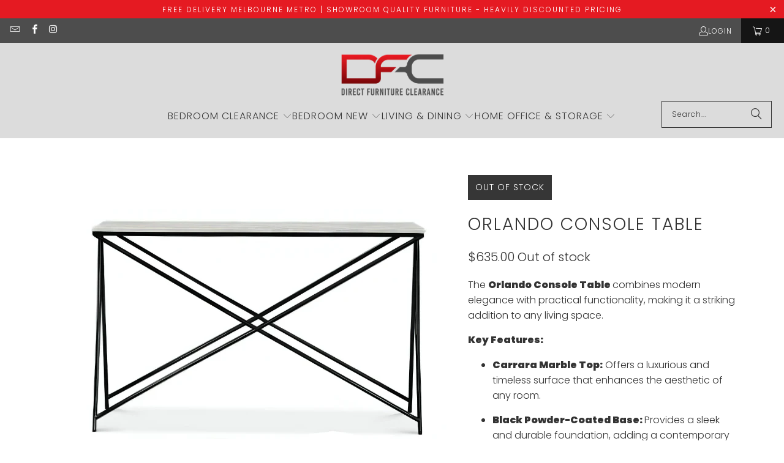

--- FILE ---
content_type: text/html; charset=utf-8
request_url: https://directfurnitureclearance.com.au/products/idiom-orlando-console
body_size: 27860
content:
<!DOCTYPE html>
<html class="no-js no-touch" lang="en">
  <head>
  <script>
    window.Store = window.Store || {};
    window.Store.id = 59145912525;
  </script>
    <meta charset="utf-8">
    <meta http-equiv="cleartype" content="on">
    <meta name="robots" content="index,follow">

    <!-- Mobile Specific Metas -->
    <meta name="HandheldFriendly" content="True">
    <meta name="MobileOptimized" content="320">
    <meta name="viewport" content="width=device-width,initial-scale=1">
    <meta name="theme-color" content="#ffffff">

    
    <title>
      Orlando Console Table - Direct Furniture Clearance
    </title>

    
      <meta name="description" content="The Orlando Console Table combines modern elegance with practical functionality, making it a striking addition to any living space. Key Features: Carrara Marble Top: Offers a luxurious and timeless surface that enhances the aesthetic of any room. Black Powder-Coated Base: Provides a sleek and durable foundation, adding"/>
    

    <link rel="preconnect" href="https://fonts.shopifycdn.com" />
    <link rel="preconnect" href="https://cdn.shopify.com" />
    <link rel="preconnect" href="https://cdn.shopifycloud.com" />

    <link rel="dns-prefetch" href="https://v.shopify.com" />
    <link rel="dns-prefetch" href="https://www.youtube.com" />
    <link rel="dns-prefetch" href="https://vimeo.com" />

    <link href="//directfurnitureclearance.com.au/cdn/shop/t/3/assets/jquery.min.js?v=147293088974801289311700634509" as="script" rel="preload">

    <!-- Stylesheet for Fancybox library -->
    <link rel="stylesheet" href="//directfurnitureclearance.com.au/cdn/shop/t/3/assets/fancybox.css?v=19278034316635137701700634509" type="text/css" media="all" defer>

    <!-- Stylesheets for Turbo -->
    <link href="//directfurnitureclearance.com.au/cdn/shop/t/3/assets/styles.css?v=11325139967735780431759342620" rel="stylesheet" type="text/css" media="all" />

    <!-- Icons -->
    
      <link rel="shortcut icon" type="image/x-icon" href="//directfurnitureclearance.com.au/cdn/shop/files/logo_180x180.png?v=1628247248">
      <link rel="apple-touch-icon" href="//directfurnitureclearance.com.au/cdn/shop/files/logo_180x180.png?v=1628247248"/>
      <link rel="apple-touch-icon" sizes="57x57" href="//directfurnitureclearance.com.au/cdn/shop/files/logo_57x57.png?v=1628247248"/>
      <link rel="apple-touch-icon" sizes="60x60" href="//directfurnitureclearance.com.au/cdn/shop/files/logo_60x60.png?v=1628247248"/>
      <link rel="apple-touch-icon" sizes="72x72" href="//directfurnitureclearance.com.au/cdn/shop/files/logo_72x72.png?v=1628247248"/>
      <link rel="apple-touch-icon" sizes="76x76" href="//directfurnitureclearance.com.au/cdn/shop/files/logo_76x76.png?v=1628247248"/>
      <link rel="apple-touch-icon" sizes="114x114" href="//directfurnitureclearance.com.au/cdn/shop/files/logo_114x114.png?v=1628247248"/>
      <link rel="apple-touch-icon" sizes="180x180" href="//directfurnitureclearance.com.au/cdn/shop/files/logo_180x180.png?v=1628247248"/>
      <link rel="apple-touch-icon" sizes="228x228" href="//directfurnitureclearance.com.au/cdn/shop/files/logo_228x228.png?v=1628247248"/>
    
    <link rel="canonical" href="https://directfurnitureclearance.com.au/products/idiom-orlando-console"/>

    

    

    

    
    <script>
      window.PXUTheme = window.PXUTheme || {};
      window.PXUTheme.version = '9.2.0';
      window.PXUTheme.name = 'Turbo';
    </script>
    


    
<template id="price-ui"><span class="price " data-price></span><span class="compare-at-price" data-compare-at-price></span><span class="unit-pricing" data-unit-pricing></span></template>
    <template id="price-ui-badge"><div class="price-ui-badge__sticker price-ui-badge__sticker--">
    <span class="price-ui-badge__sticker-text" data-badge></span>
  </div></template>
    
    <template id="price-ui__price"><span class="money" data-price></span></template>
    <template id="price-ui__price-range"><span class="price-min" data-price-min><span class="money" data-price></span></span> - <span class="price-max" data-price-max><span class="money" data-price></span></span></template>
    <template id="price-ui__unit-pricing"><span class="unit-quantity" data-unit-quantity></span> | <span class="unit-price" data-unit-price><span class="money" data-price></span></span> / <span class="unit-measurement" data-unit-measurement></span></template>
    <template id="price-ui-badge__percent-savings-range">Save up to <span data-price-percent></span>%</template>
    <template id="price-ui-badge__percent-savings">Save <span data-price-percent></span>%</template>
    <template id="price-ui-badge__price-savings-range">Save up to <span class="money" data-price></span></template>
    <template id="price-ui-badge__price-savings">Save <span class="money" data-price></span></template>
    <template id="price-ui-badge__on-sale">Sale</template>
    <template id="price-ui-badge__sold-out">Out of stock</template>
    <template id="price-ui-badge__in-stock">In stock</template>
    


    <script>
      
window.PXUTheme = window.PXUTheme || {};


window.PXUTheme.theme_settings = {};
window.PXUTheme.currency = {};
window.PXUTheme.routes = window.PXUTheme.routes || {};


window.PXUTheme.theme_settings.display_tos_checkbox = true;
window.PXUTheme.theme_settings.go_to_checkout = true;
window.PXUTheme.theme_settings.cart_action = "ajax";
window.PXUTheme.theme_settings.cart_shipping_calculator = false;


window.PXUTheme.theme_settings.collection_swatches = false;
window.PXUTheme.theme_settings.collection_secondary_image = false;


window.PXUTheme.currency.show_multiple_currencies = false;
window.PXUTheme.currency.shop_currency = "AUD";
window.PXUTheme.currency.default_currency = "AUD";
window.PXUTheme.currency.display_format = "money_format";
window.PXUTheme.currency.money_format = "${{amount}}";
window.PXUTheme.currency.money_format_no_currency = "${{amount}}";
window.PXUTheme.currency.money_format_currency = "${{amount}} AUD";
window.PXUTheme.currency.native_multi_currency = false;
window.PXUTheme.currency.iso_code = "AUD";
window.PXUTheme.currency.symbol = "$";


window.PXUTheme.theme_settings.display_inventory_left = false;
window.PXUTheme.theme_settings.inventory_threshold = 10;
window.PXUTheme.theme_settings.limit_quantity = true;


window.PXUTheme.theme_settings.menu_position = "inline";


window.PXUTheme.theme_settings.newsletter_popup = false;
window.PXUTheme.theme_settings.newsletter_popup_days = "7";
window.PXUTheme.theme_settings.newsletter_popup_mobile = false;
window.PXUTheme.theme_settings.newsletter_popup_seconds = 8;


window.PXUTheme.theme_settings.pagination_type = "load_more";


window.PXUTheme.theme_settings.enable_shopify_collection_badges = true;
window.PXUTheme.theme_settings.quick_shop_thumbnail_position = "bottom-thumbnails";
window.PXUTheme.theme_settings.product_form_style = "select";
window.PXUTheme.theme_settings.sale_banner_enabled = true;
window.PXUTheme.theme_settings.display_savings = true;
window.PXUTheme.theme_settings.display_sold_out_price = true;
window.PXUTheme.theme_settings.free_text = "";
window.PXUTheme.theme_settings.video_looping = false;
window.PXUTheme.theme_settings.quick_shop_style = "popup";
window.PXUTheme.theme_settings.hover_enabled = false;


window.PXUTheme.routes.cart_url = "/cart";
window.PXUTheme.routes.cart_update_url = "/cart/update";
window.PXUTheme.routes.root_url = "/";
window.PXUTheme.routes.search_url = "/search";
window.PXUTheme.routes.all_products_collection_url = "/collections/all";
window.PXUTheme.routes.product_recommendations_url = "/recommendations/products";
window.PXUTheme.routes.predictive_search_url = "/search/suggest";


window.PXUTheme.theme_settings.image_loading_style = "blur-up";


window.PXUTheme.theme_settings.enable_autocomplete = true;


window.PXUTheme.theme_settings.page_dots_enabled = false;
window.PXUTheme.theme_settings.slideshow_arrow_size = "light";


window.PXUTheme.theme_settings.quick_shop_enabled = true;


window.PXUTheme.translation = {};


window.PXUTheme.translation.agree_to_terms_warning = "You must agree with the terms and conditions to checkout.";
window.PXUTheme.translation.one_item_left = "item left";
window.PXUTheme.translation.items_left_text = "items left";
window.PXUTheme.translation.cart_savings_text = "Total Savings";
window.PXUTheme.translation.cart_discount_text = "Discount";
window.PXUTheme.translation.cart_subtotal_text = "Subtotal";
window.PXUTheme.translation.cart_remove_text = "Remove";
window.PXUTheme.translation.cart_free_text = "Free";


window.PXUTheme.translation.newsletter_success_text = "Thank you for joining our mailing list!";


window.PXUTheme.translation.notify_email = "Enter your email address...";
window.PXUTheme.translation.notify_email_value = "Translation missing: en.contact.fields.email";
window.PXUTheme.translation.notify_email_send = "Send";
window.PXUTheme.translation.notify_message_first = "Please notify me when ";
window.PXUTheme.translation.notify_message_last = " becomes available - ";
window.PXUTheme.translation.notify_success_text = "Thanks! We will notify you when this product becomes available!";


window.PXUTheme.translation.add_to_cart = "Add to Cart";
window.PXUTheme.translation.coming_soon_text = "Coming Soon";
window.PXUTheme.translation.sold_out_text = "Out of stock";
window.PXUTheme.translation.sale_text = "Sale";
window.PXUTheme.translation.savings_text = "You Save";
window.PXUTheme.translation.from_text = "from";
window.PXUTheme.translation.new_text = "New";
window.PXUTheme.translation.pre_order_text = "Pre-Order";
window.PXUTheme.translation.unavailable_text = "Unavailable";


window.PXUTheme.translation.all_results = "View all results";
window.PXUTheme.translation.no_results = "Sorry, no results!";


window.PXUTheme.media_queries = {};
window.PXUTheme.media_queries.small = window.matchMedia( "(max-width: 480px)" );
window.PXUTheme.media_queries.medium = window.matchMedia( "(max-width: 798px)" );
window.PXUTheme.media_queries.large = window.matchMedia( "(min-width: 799px)" );
window.PXUTheme.media_queries.larger = window.matchMedia( "(min-width: 960px)" );
window.PXUTheme.media_queries.xlarge = window.matchMedia( "(min-width: 1200px)" );
window.PXUTheme.media_queries.ie10 = window.matchMedia( "all and (-ms-high-contrast: none), (-ms-high-contrast: active)" );
window.PXUTheme.media_queries.tablet = window.matchMedia( "only screen and (min-width: 799px) and (max-width: 1024px)" );
window.PXUTheme.media_queries.mobile_and_tablet = window.matchMedia( "(max-width: 1024px)" );
    </script>

    

    
      <script src="//directfurnitureclearance.com.au/cdn/shop/t/3/assets/instantclick.min.js?v=20092422000980684151700634509" data-no-instant defer></script>

      <script data-no-instant>
        window.addEventListener('DOMContentLoaded', function() {

          function inIframe() {
            try {
              return window.self !== window.top;
            } catch (e) {
              return true;
            }
          }

          if (!inIframe()){
            InstantClick.on('change', function() {

              $('head script[src*="shopify"]').each(function() {
                var script = document.createElement('script');
                script.type = 'text/javascript';
                script.src = $(this).attr('src');

                $('body').append(script);
              });

              $('body').removeClass('fancybox-active');
              $.fancybox.destroy();

              InstantClick.init();

            });
          }
        });
      </script>
    

    <script>
      
    </script>

    <script>window.performance && window.performance.mark && window.performance.mark('shopify.content_for_header.start');</script><meta id="shopify-digital-wallet" name="shopify-digital-wallet" content="/59145912525/digital_wallets/dialog">
<meta name="shopify-checkout-api-token" content="3a5886e629c4532becb318bf1c61cad2">
<meta id="in-context-paypal-metadata" data-shop-id="59145912525" data-venmo-supported="false" data-environment="production" data-locale="en_US" data-paypal-v4="true" data-currency="AUD">
<link rel="alternate" type="application/json+oembed" href="https://directfurnitureclearance.com.au/products/idiom-orlando-console.oembed">
<script async="async" src="/checkouts/internal/preloads.js?locale=en-AU"></script>
<link rel="preconnect" href="https://shop.app" crossorigin="anonymous">
<script async="async" src="https://shop.app/checkouts/internal/preloads.js?locale=en-AU&shop_id=59145912525" crossorigin="anonymous"></script>
<script id="apple-pay-shop-capabilities" type="application/json">{"shopId":59145912525,"countryCode":"AU","currencyCode":"AUD","merchantCapabilities":["supports3DS"],"merchantId":"gid:\/\/shopify\/Shop\/59145912525","merchantName":"Direct Furniture Clearance","requiredBillingContactFields":["postalAddress","email"],"requiredShippingContactFields":["postalAddress","email"],"shippingType":"shipping","supportedNetworks":["visa","masterCard","amex","jcb"],"total":{"type":"pending","label":"Direct Furniture Clearance","amount":"1.00"},"shopifyPaymentsEnabled":true,"supportsSubscriptions":true}</script>
<script id="shopify-features" type="application/json">{"accessToken":"3a5886e629c4532becb318bf1c61cad2","betas":["rich-media-storefront-analytics"],"domain":"directfurnitureclearance.com.au","predictiveSearch":true,"shopId":59145912525,"locale":"en"}</script>
<script>var Shopify = Shopify || {};
Shopify.shop = "directfurnitureclearance.myshopify.com";
Shopify.locale = "en";
Shopify.currency = {"active":"AUD","rate":"1.0"};
Shopify.country = "AU";
Shopify.theme = {"name":"Turbo-portland","id":155137802445,"schema_name":"Turbo","schema_version":"9.2.0","theme_store_id":null,"role":"main"};
Shopify.theme.handle = "null";
Shopify.theme.style = {"id":null,"handle":null};
Shopify.cdnHost = "directfurnitureclearance.com.au/cdn";
Shopify.routes = Shopify.routes || {};
Shopify.routes.root = "/";</script>
<script type="module">!function(o){(o.Shopify=o.Shopify||{}).modules=!0}(window);</script>
<script>!function(o){function n(){var o=[];function n(){o.push(Array.prototype.slice.apply(arguments))}return n.q=o,n}var t=o.Shopify=o.Shopify||{};t.loadFeatures=n(),t.autoloadFeatures=n()}(window);</script>
<script>
  window.ShopifyPay = window.ShopifyPay || {};
  window.ShopifyPay.apiHost = "shop.app\/pay";
  window.ShopifyPay.redirectState = null;
</script>
<script id="shop-js-analytics" type="application/json">{"pageType":"product"}</script>
<script defer="defer" async type="module" src="//directfurnitureclearance.com.au/cdn/shopifycloud/shop-js/modules/v2/client.init-shop-cart-sync_C5BV16lS.en.esm.js"></script>
<script defer="defer" async type="module" src="//directfurnitureclearance.com.au/cdn/shopifycloud/shop-js/modules/v2/chunk.common_CygWptCX.esm.js"></script>
<script type="module">
  await import("//directfurnitureclearance.com.au/cdn/shopifycloud/shop-js/modules/v2/client.init-shop-cart-sync_C5BV16lS.en.esm.js");
await import("//directfurnitureclearance.com.au/cdn/shopifycloud/shop-js/modules/v2/chunk.common_CygWptCX.esm.js");

  window.Shopify.SignInWithShop?.initShopCartSync?.({"fedCMEnabled":true,"windoidEnabled":true});

</script>
<script>
  window.Shopify = window.Shopify || {};
  if (!window.Shopify.featureAssets) window.Shopify.featureAssets = {};
  window.Shopify.featureAssets['shop-js'] = {"shop-cart-sync":["modules/v2/client.shop-cart-sync_ZFArdW7E.en.esm.js","modules/v2/chunk.common_CygWptCX.esm.js"],"init-fed-cm":["modules/v2/client.init-fed-cm_CmiC4vf6.en.esm.js","modules/v2/chunk.common_CygWptCX.esm.js"],"shop-button":["modules/v2/client.shop-button_tlx5R9nI.en.esm.js","modules/v2/chunk.common_CygWptCX.esm.js"],"shop-cash-offers":["modules/v2/client.shop-cash-offers_DOA2yAJr.en.esm.js","modules/v2/chunk.common_CygWptCX.esm.js","modules/v2/chunk.modal_D71HUcav.esm.js"],"init-windoid":["modules/v2/client.init-windoid_sURxWdc1.en.esm.js","modules/v2/chunk.common_CygWptCX.esm.js"],"shop-toast-manager":["modules/v2/client.shop-toast-manager_ClPi3nE9.en.esm.js","modules/v2/chunk.common_CygWptCX.esm.js"],"init-shop-email-lookup-coordinator":["modules/v2/client.init-shop-email-lookup-coordinator_B8hsDcYM.en.esm.js","modules/v2/chunk.common_CygWptCX.esm.js"],"init-shop-cart-sync":["modules/v2/client.init-shop-cart-sync_C5BV16lS.en.esm.js","modules/v2/chunk.common_CygWptCX.esm.js"],"avatar":["modules/v2/client.avatar_BTnouDA3.en.esm.js"],"pay-button":["modules/v2/client.pay-button_FdsNuTd3.en.esm.js","modules/v2/chunk.common_CygWptCX.esm.js"],"init-customer-accounts":["modules/v2/client.init-customer-accounts_DxDtT_ad.en.esm.js","modules/v2/client.shop-login-button_C5VAVYt1.en.esm.js","modules/v2/chunk.common_CygWptCX.esm.js","modules/v2/chunk.modal_D71HUcav.esm.js"],"init-shop-for-new-customer-accounts":["modules/v2/client.init-shop-for-new-customer-accounts_ChsxoAhi.en.esm.js","modules/v2/client.shop-login-button_C5VAVYt1.en.esm.js","modules/v2/chunk.common_CygWptCX.esm.js","modules/v2/chunk.modal_D71HUcav.esm.js"],"shop-login-button":["modules/v2/client.shop-login-button_C5VAVYt1.en.esm.js","modules/v2/chunk.common_CygWptCX.esm.js","modules/v2/chunk.modal_D71HUcav.esm.js"],"init-customer-accounts-sign-up":["modules/v2/client.init-customer-accounts-sign-up_CPSyQ0Tj.en.esm.js","modules/v2/client.shop-login-button_C5VAVYt1.en.esm.js","modules/v2/chunk.common_CygWptCX.esm.js","modules/v2/chunk.modal_D71HUcav.esm.js"],"shop-follow-button":["modules/v2/client.shop-follow-button_Cva4Ekp9.en.esm.js","modules/v2/chunk.common_CygWptCX.esm.js","modules/v2/chunk.modal_D71HUcav.esm.js"],"checkout-modal":["modules/v2/client.checkout-modal_BPM8l0SH.en.esm.js","modules/v2/chunk.common_CygWptCX.esm.js","modules/v2/chunk.modal_D71HUcav.esm.js"],"lead-capture":["modules/v2/client.lead-capture_Bi8yE_yS.en.esm.js","modules/v2/chunk.common_CygWptCX.esm.js","modules/v2/chunk.modal_D71HUcav.esm.js"],"shop-login":["modules/v2/client.shop-login_D6lNrXab.en.esm.js","modules/v2/chunk.common_CygWptCX.esm.js","modules/v2/chunk.modal_D71HUcav.esm.js"],"payment-terms":["modules/v2/client.payment-terms_CZxnsJam.en.esm.js","modules/v2/chunk.common_CygWptCX.esm.js","modules/v2/chunk.modal_D71HUcav.esm.js"]};
</script>
<script id="__st">var __st={"a":59145912525,"offset":39600,"reqid":"c00c500a-048f-4735-b8ca-caeee6c1d150-1768653105","pageurl":"directfurnitureclearance.com.au\/products\/idiom-orlando-console","u":"00ff84c2071d","p":"product","rtyp":"product","rid":8878127481037};</script>
<script>window.ShopifyPaypalV4VisibilityTracking = true;</script>
<script id="captcha-bootstrap">!function(){'use strict';const t='contact',e='account',n='new_comment',o=[[t,t],['blogs',n],['comments',n],[t,'customer']],c=[[e,'customer_login'],[e,'guest_login'],[e,'recover_customer_password'],[e,'create_customer']],r=t=>t.map((([t,e])=>`form[action*='/${t}']:not([data-nocaptcha='true']) input[name='form_type'][value='${e}']`)).join(','),a=t=>()=>t?[...document.querySelectorAll(t)].map((t=>t.form)):[];function s(){const t=[...o],e=r(t);return a(e)}const i='password',u='form_key',d=['recaptcha-v3-token','g-recaptcha-response','h-captcha-response',i],f=()=>{try{return window.sessionStorage}catch{return}},m='__shopify_v',_=t=>t.elements[u];function p(t,e,n=!1){try{const o=window.sessionStorage,c=JSON.parse(o.getItem(e)),{data:r}=function(t){const{data:e,action:n}=t;return t[m]||n?{data:e,action:n}:{data:t,action:n}}(c);for(const[e,n]of Object.entries(r))t.elements[e]&&(t.elements[e].value=n);n&&o.removeItem(e)}catch(o){console.error('form repopulation failed',{error:o})}}const l='form_type',E='cptcha';function T(t){t.dataset[E]=!0}const w=window,h=w.document,L='Shopify',v='ce_forms',y='captcha';let A=!1;((t,e)=>{const n=(g='f06e6c50-85a8-45c8-87d0-21a2b65856fe',I='https://cdn.shopify.com/shopifycloud/storefront-forms-hcaptcha/ce_storefront_forms_captcha_hcaptcha.v1.5.2.iife.js',D={infoText:'Protected by hCaptcha',privacyText:'Privacy',termsText:'Terms'},(t,e,n)=>{const o=w[L][v],c=o.bindForm;if(c)return c(t,g,e,D).then(n);var r;o.q.push([[t,g,e,D],n]),r=I,A||(h.body.append(Object.assign(h.createElement('script'),{id:'captcha-provider',async:!0,src:r})),A=!0)});var g,I,D;w[L]=w[L]||{},w[L][v]=w[L][v]||{},w[L][v].q=[],w[L][y]=w[L][y]||{},w[L][y].protect=function(t,e){n(t,void 0,e),T(t)},Object.freeze(w[L][y]),function(t,e,n,w,h,L){const[v,y,A,g]=function(t,e,n){const i=e?o:[],u=t?c:[],d=[...i,...u],f=r(d),m=r(i),_=r(d.filter((([t,e])=>n.includes(e))));return[a(f),a(m),a(_),s()]}(w,h,L),I=t=>{const e=t.target;return e instanceof HTMLFormElement?e:e&&e.form},D=t=>v().includes(t);t.addEventListener('submit',(t=>{const e=I(t);if(!e)return;const n=D(e)&&!e.dataset.hcaptchaBound&&!e.dataset.recaptchaBound,o=_(e),c=g().includes(e)&&(!o||!o.value);(n||c)&&t.preventDefault(),c&&!n&&(function(t){try{if(!f())return;!function(t){const e=f();if(!e)return;const n=_(t);if(!n)return;const o=n.value;o&&e.removeItem(o)}(t);const e=Array.from(Array(32),(()=>Math.random().toString(36)[2])).join('');!function(t,e){_(t)||t.append(Object.assign(document.createElement('input'),{type:'hidden',name:u})),t.elements[u].value=e}(t,e),function(t,e){const n=f();if(!n)return;const o=[...t.querySelectorAll(`input[type='${i}']`)].map((({name:t})=>t)),c=[...d,...o],r={};for(const[a,s]of new FormData(t).entries())c.includes(a)||(r[a]=s);n.setItem(e,JSON.stringify({[m]:1,action:t.action,data:r}))}(t,e)}catch(e){console.error('failed to persist form',e)}}(e),e.submit())}));const S=(t,e)=>{t&&!t.dataset[E]&&(n(t,e.some((e=>e===t))),T(t))};for(const o of['focusin','change'])t.addEventListener(o,(t=>{const e=I(t);D(e)&&S(e,y())}));const B=e.get('form_key'),M=e.get(l),P=B&&M;t.addEventListener('DOMContentLoaded',(()=>{const t=y();if(P)for(const e of t)e.elements[l].value===M&&p(e,B);[...new Set([...A(),...v().filter((t=>'true'===t.dataset.shopifyCaptcha))])].forEach((e=>S(e,t)))}))}(h,new URLSearchParams(w.location.search),n,t,e,['guest_login'])})(!0,!0)}();</script>
<script integrity="sha256-4kQ18oKyAcykRKYeNunJcIwy7WH5gtpwJnB7kiuLZ1E=" data-source-attribution="shopify.loadfeatures" defer="defer" src="//directfurnitureclearance.com.au/cdn/shopifycloud/storefront/assets/storefront/load_feature-a0a9edcb.js" crossorigin="anonymous"></script>
<script crossorigin="anonymous" defer="defer" src="//directfurnitureclearance.com.au/cdn/shopifycloud/storefront/assets/shopify_pay/storefront-65b4c6d7.js?v=20250812"></script>
<script data-source-attribution="shopify.dynamic_checkout.dynamic.init">var Shopify=Shopify||{};Shopify.PaymentButton=Shopify.PaymentButton||{isStorefrontPortableWallets:!0,init:function(){window.Shopify.PaymentButton.init=function(){};var t=document.createElement("script");t.src="https://directfurnitureclearance.com.au/cdn/shopifycloud/portable-wallets/latest/portable-wallets.en.js",t.type="module",document.head.appendChild(t)}};
</script>
<script data-source-attribution="shopify.dynamic_checkout.buyer_consent">
  function portableWalletsHideBuyerConsent(e){var t=document.getElementById("shopify-buyer-consent"),n=document.getElementById("shopify-subscription-policy-button");t&&n&&(t.classList.add("hidden"),t.setAttribute("aria-hidden","true"),n.removeEventListener("click",e))}function portableWalletsShowBuyerConsent(e){var t=document.getElementById("shopify-buyer-consent"),n=document.getElementById("shopify-subscription-policy-button");t&&n&&(t.classList.remove("hidden"),t.removeAttribute("aria-hidden"),n.addEventListener("click",e))}window.Shopify?.PaymentButton&&(window.Shopify.PaymentButton.hideBuyerConsent=portableWalletsHideBuyerConsent,window.Shopify.PaymentButton.showBuyerConsent=portableWalletsShowBuyerConsent);
</script>
<script>
  function portableWalletsCleanup(e){e&&e.src&&console.error("Failed to load portable wallets script "+e.src);var t=document.querySelectorAll("shopify-accelerated-checkout .shopify-payment-button__skeleton, shopify-accelerated-checkout-cart .wallet-cart-button__skeleton"),e=document.getElementById("shopify-buyer-consent");for(let e=0;e<t.length;e++)t[e].remove();e&&e.remove()}function portableWalletsNotLoadedAsModule(e){e instanceof ErrorEvent&&"string"==typeof e.message&&e.message.includes("import.meta")&&"string"==typeof e.filename&&e.filename.includes("portable-wallets")&&(window.removeEventListener("error",portableWalletsNotLoadedAsModule),window.Shopify.PaymentButton.failedToLoad=e,"loading"===document.readyState?document.addEventListener("DOMContentLoaded",window.Shopify.PaymentButton.init):window.Shopify.PaymentButton.init())}window.addEventListener("error",portableWalletsNotLoadedAsModule);
</script>

<script type="module" src="https://directfurnitureclearance.com.au/cdn/shopifycloud/portable-wallets/latest/portable-wallets.en.js" onError="portableWalletsCleanup(this)" crossorigin="anonymous"></script>
<script nomodule>
  document.addEventListener("DOMContentLoaded", portableWalletsCleanup);
</script>

<link id="shopify-accelerated-checkout-styles" rel="stylesheet" media="screen" href="https://directfurnitureclearance.com.au/cdn/shopifycloud/portable-wallets/latest/accelerated-checkout-backwards-compat.css" crossorigin="anonymous">
<style id="shopify-accelerated-checkout-cart">
        #shopify-buyer-consent {
  margin-top: 1em;
  display: inline-block;
  width: 100%;
}

#shopify-buyer-consent.hidden {
  display: none;
}

#shopify-subscription-policy-button {
  background: none;
  border: none;
  padding: 0;
  text-decoration: underline;
  font-size: inherit;
  cursor: pointer;
}

#shopify-subscription-policy-button::before {
  box-shadow: none;
}

      </style>

<script>window.performance && window.performance.mark && window.performance.mark('shopify.content_for_header.end');</script>

    

<meta name="author" content="Direct Furniture Clearance">
<meta property="og:url" content="https://directfurnitureclearance.com.au/products/idiom-orlando-console">
<meta property="og:site_name" content="Direct Furniture Clearance">




  <meta property="og:type" content="product">
  <meta property="og:title" content="Orlando Console Table">
  
    
      <meta property="og:image" content="https://directfurnitureclearance.com.au/cdn/shop/files/Screenshot2024-07-01164344_600x.png?v=1719816309">
      <meta property="og:image:secure_url" content="https://directfurnitureclearance.com.au/cdn/shop/files/Screenshot2024-07-01164344_600x.png?v=1719816309">
      
      <meta property="og:image:width" content="662">
      <meta property="og:image:height" content="460">
    
  
  <meta property="product:price:amount" content="635.00">
  <meta property="product:price:currency" content="AUD">



  <meta property="og:description" content="The Orlando Console Table combines modern elegance with practical functionality, making it a striking addition to any living space. Key Features: Carrara Marble Top: Offers a luxurious and timeless surface that enhances the aesthetic of any room. Black Powder-Coated Base: Provides a sleek and durable foundation, adding">




<meta name="twitter:card" content="summary">

  <meta name="twitter:title" content="Orlando Console Table">
  <meta name="twitter:description" content="The Orlando Console Table combines modern elegance with practical functionality, making it a striking addition to any living space. Key Features: Carrara Marble Top: Offers a luxurious and timeless surface that enhances the aesthetic of any room. Black Powder-Coated Base: Provides a sleek and durable foundation, adding a contemporary touch to the design. Geometric Design: Features a unique geometric base that adds visual interest and modern flair. Compact Size: Perfect for entryways, living rooms, or hallways, providing both style and functionality. Dimensions: L1200mm x W410mm x H760mm The Orlando Console Table features a stunning Carrara marble top that exudes luxury and sophistication. The black powder-coated base not only ensures durability but also adds a modern contrast to the elegant marble surface. The unique geometric design of the base brings a contemporary edge, making it a focal point in any room.">
  <meta name="twitter:image" content="https://directfurnitureclearance.com.au/cdn/shop/files/Screenshot2024-07-01164344_240x.png?v=1719816309">
  <meta name="twitter:image:width" content="240">
  <meta name="twitter:image:height" content="240">
  <meta name="twitter:image:alt" content="Orlando Console Table">



    
    
  <script src="https://cdn.shopify.com/extensions/019bc845-7020-72d2-9ab9-f7872899691e/terms-relentless-131/assets/terms.js" type="text/javascript" defer="defer"></script>
<link href="https://cdn.shopify.com/extensions/019bc845-7020-72d2-9ab9-f7872899691e/terms-relentless-131/assets/style.min.css" rel="stylesheet" type="text/css" media="all">
<link href="https://monorail-edge.shopifysvc.com" rel="dns-prefetch">
<script>(function(){if ("sendBeacon" in navigator && "performance" in window) {try {var session_token_from_headers = performance.getEntriesByType('navigation')[0].serverTiming.find(x => x.name == '_s').description;} catch {var session_token_from_headers = undefined;}var session_cookie_matches = document.cookie.match(/_shopify_s=([^;]*)/);var session_token_from_cookie = session_cookie_matches && session_cookie_matches.length === 2 ? session_cookie_matches[1] : "";var session_token = session_token_from_headers || session_token_from_cookie || "";function handle_abandonment_event(e) {var entries = performance.getEntries().filter(function(entry) {return /monorail-edge.shopifysvc.com/.test(entry.name);});if (!window.abandonment_tracked && entries.length === 0) {window.abandonment_tracked = true;var currentMs = Date.now();var navigation_start = performance.timing.navigationStart;var payload = {shop_id: 59145912525,url: window.location.href,navigation_start,duration: currentMs - navigation_start,session_token,page_type: "product"};window.navigator.sendBeacon("https://monorail-edge.shopifysvc.com/v1/produce", JSON.stringify({schema_id: "online_store_buyer_site_abandonment/1.1",payload: payload,metadata: {event_created_at_ms: currentMs,event_sent_at_ms: currentMs}}));}}window.addEventListener('pagehide', handle_abandonment_event);}}());</script>
<script id="web-pixels-manager-setup">(function e(e,d,r,n,o){if(void 0===o&&(o={}),!Boolean(null===(a=null===(i=window.Shopify)||void 0===i?void 0:i.analytics)||void 0===a?void 0:a.replayQueue)){var i,a;window.Shopify=window.Shopify||{};var t=window.Shopify;t.analytics=t.analytics||{};var s=t.analytics;s.replayQueue=[],s.publish=function(e,d,r){return s.replayQueue.push([e,d,r]),!0};try{self.performance.mark("wpm:start")}catch(e){}var l=function(){var e={modern:/Edge?\/(1{2}[4-9]|1[2-9]\d|[2-9]\d{2}|\d{4,})\.\d+(\.\d+|)|Firefox\/(1{2}[4-9]|1[2-9]\d|[2-9]\d{2}|\d{4,})\.\d+(\.\d+|)|Chrom(ium|e)\/(9{2}|\d{3,})\.\d+(\.\d+|)|(Maci|X1{2}).+ Version\/(15\.\d+|(1[6-9]|[2-9]\d|\d{3,})\.\d+)([,.]\d+|)( \(\w+\)|)( Mobile\/\w+|) Safari\/|Chrome.+OPR\/(9{2}|\d{3,})\.\d+\.\d+|(CPU[ +]OS|iPhone[ +]OS|CPU[ +]iPhone|CPU IPhone OS|CPU iPad OS)[ +]+(15[._]\d+|(1[6-9]|[2-9]\d|\d{3,})[._]\d+)([._]\d+|)|Android:?[ /-](13[3-9]|1[4-9]\d|[2-9]\d{2}|\d{4,})(\.\d+|)(\.\d+|)|Android.+Firefox\/(13[5-9]|1[4-9]\d|[2-9]\d{2}|\d{4,})\.\d+(\.\d+|)|Android.+Chrom(ium|e)\/(13[3-9]|1[4-9]\d|[2-9]\d{2}|\d{4,})\.\d+(\.\d+|)|SamsungBrowser\/([2-9]\d|\d{3,})\.\d+/,legacy:/Edge?\/(1[6-9]|[2-9]\d|\d{3,})\.\d+(\.\d+|)|Firefox\/(5[4-9]|[6-9]\d|\d{3,})\.\d+(\.\d+|)|Chrom(ium|e)\/(5[1-9]|[6-9]\d|\d{3,})\.\d+(\.\d+|)([\d.]+$|.*Safari\/(?![\d.]+ Edge\/[\d.]+$))|(Maci|X1{2}).+ Version\/(10\.\d+|(1[1-9]|[2-9]\d|\d{3,})\.\d+)([,.]\d+|)( \(\w+\)|)( Mobile\/\w+|) Safari\/|Chrome.+OPR\/(3[89]|[4-9]\d|\d{3,})\.\d+\.\d+|(CPU[ +]OS|iPhone[ +]OS|CPU[ +]iPhone|CPU IPhone OS|CPU iPad OS)[ +]+(10[._]\d+|(1[1-9]|[2-9]\d|\d{3,})[._]\d+)([._]\d+|)|Android:?[ /-](13[3-9]|1[4-9]\d|[2-9]\d{2}|\d{4,})(\.\d+|)(\.\d+|)|Mobile Safari.+OPR\/([89]\d|\d{3,})\.\d+\.\d+|Android.+Firefox\/(13[5-9]|1[4-9]\d|[2-9]\d{2}|\d{4,})\.\d+(\.\d+|)|Android.+Chrom(ium|e)\/(13[3-9]|1[4-9]\d|[2-9]\d{2}|\d{4,})\.\d+(\.\d+|)|Android.+(UC? ?Browser|UCWEB|U3)[ /]?(15\.([5-9]|\d{2,})|(1[6-9]|[2-9]\d|\d{3,})\.\d+)\.\d+|SamsungBrowser\/(5\.\d+|([6-9]|\d{2,})\.\d+)|Android.+MQ{2}Browser\/(14(\.(9|\d{2,})|)|(1[5-9]|[2-9]\d|\d{3,})(\.\d+|))(\.\d+|)|K[Aa][Ii]OS\/(3\.\d+|([4-9]|\d{2,})\.\d+)(\.\d+|)/},d=e.modern,r=e.legacy,n=navigator.userAgent;return n.match(d)?"modern":n.match(r)?"legacy":"unknown"}(),u="modern"===l?"modern":"legacy",c=(null!=n?n:{modern:"",legacy:""})[u],f=function(e){return[e.baseUrl,"/wpm","/b",e.hashVersion,"modern"===e.buildTarget?"m":"l",".js"].join("")}({baseUrl:d,hashVersion:r,buildTarget:u}),m=function(e){var d=e.version,r=e.bundleTarget,n=e.surface,o=e.pageUrl,i=e.monorailEndpoint;return{emit:function(e){var a=e.status,t=e.errorMsg,s=(new Date).getTime(),l=JSON.stringify({metadata:{event_sent_at_ms:s},events:[{schema_id:"web_pixels_manager_load/3.1",payload:{version:d,bundle_target:r,page_url:o,status:a,surface:n,error_msg:t},metadata:{event_created_at_ms:s}}]});if(!i)return console&&console.warn&&console.warn("[Web Pixels Manager] No Monorail endpoint provided, skipping logging."),!1;try{return self.navigator.sendBeacon.bind(self.navigator)(i,l)}catch(e){}var u=new XMLHttpRequest;try{return u.open("POST",i,!0),u.setRequestHeader("Content-Type","text/plain"),u.send(l),!0}catch(e){return console&&console.warn&&console.warn("[Web Pixels Manager] Got an unhandled error while logging to Monorail."),!1}}}}({version:r,bundleTarget:l,surface:e.surface,pageUrl:self.location.href,monorailEndpoint:e.monorailEndpoint});try{o.browserTarget=l,function(e){var d=e.src,r=e.async,n=void 0===r||r,o=e.onload,i=e.onerror,a=e.sri,t=e.scriptDataAttributes,s=void 0===t?{}:t,l=document.createElement("script"),u=document.querySelector("head"),c=document.querySelector("body");if(l.async=n,l.src=d,a&&(l.integrity=a,l.crossOrigin="anonymous"),s)for(var f in s)if(Object.prototype.hasOwnProperty.call(s,f))try{l.dataset[f]=s[f]}catch(e){}if(o&&l.addEventListener("load",o),i&&l.addEventListener("error",i),u)u.appendChild(l);else{if(!c)throw new Error("Did not find a head or body element to append the script");c.appendChild(l)}}({src:f,async:!0,onload:function(){if(!function(){var e,d;return Boolean(null===(d=null===(e=window.Shopify)||void 0===e?void 0:e.analytics)||void 0===d?void 0:d.initialized)}()){var d=window.webPixelsManager.init(e)||void 0;if(d){var r=window.Shopify.analytics;r.replayQueue.forEach((function(e){var r=e[0],n=e[1],o=e[2];d.publishCustomEvent(r,n,o)})),r.replayQueue=[],r.publish=d.publishCustomEvent,r.visitor=d.visitor,r.initialized=!0}}},onerror:function(){return m.emit({status:"failed",errorMsg:"".concat(f," has failed to load")})},sri:function(e){var d=/^sha384-[A-Za-z0-9+/=]+$/;return"string"==typeof e&&d.test(e)}(c)?c:"",scriptDataAttributes:o}),m.emit({status:"loading"})}catch(e){m.emit({status:"failed",errorMsg:(null==e?void 0:e.message)||"Unknown error"})}}})({shopId: 59145912525,storefrontBaseUrl: "https://directfurnitureclearance.com.au",extensionsBaseUrl: "https://extensions.shopifycdn.com/cdn/shopifycloud/web-pixels-manager",monorailEndpoint: "https://monorail-edge.shopifysvc.com/unstable/produce_batch",surface: "storefront-renderer",enabledBetaFlags: ["2dca8a86"],webPixelsConfigList: [{"id":"239829197","configuration":"{\"config\":\"{\\\"pixel_id\\\":\\\"G-CHRHCEB2B2\\\",\\\"gtag_events\\\":[{\\\"type\\\":\\\"purchase\\\",\\\"action_label\\\":\\\"G-CHRHCEB2B2\\\"},{\\\"type\\\":\\\"page_view\\\",\\\"action_label\\\":\\\"G-CHRHCEB2B2\\\"},{\\\"type\\\":\\\"view_item\\\",\\\"action_label\\\":\\\"G-CHRHCEB2B2\\\"},{\\\"type\\\":\\\"search\\\",\\\"action_label\\\":\\\"G-CHRHCEB2B2\\\"},{\\\"type\\\":\\\"add_to_cart\\\",\\\"action_label\\\":\\\"G-CHRHCEB2B2\\\"},{\\\"type\\\":\\\"begin_checkout\\\",\\\"action_label\\\":\\\"G-CHRHCEB2B2\\\"},{\\\"type\\\":\\\"add_payment_info\\\",\\\"action_label\\\":\\\"G-CHRHCEB2B2\\\"}],\\\"enable_monitoring_mode\\\":false}\"}","eventPayloadVersion":"v1","runtimeContext":"OPEN","scriptVersion":"b2a88bafab3e21179ed38636efcd8a93","type":"APP","apiClientId":1780363,"privacyPurposes":[],"dataSharingAdjustments":{"protectedCustomerApprovalScopes":["read_customer_address","read_customer_email","read_customer_name","read_customer_personal_data","read_customer_phone"]}},{"id":"shopify-app-pixel","configuration":"{}","eventPayloadVersion":"v1","runtimeContext":"STRICT","scriptVersion":"0450","apiClientId":"shopify-pixel","type":"APP","privacyPurposes":["ANALYTICS","MARKETING"]},{"id":"shopify-custom-pixel","eventPayloadVersion":"v1","runtimeContext":"LAX","scriptVersion":"0450","apiClientId":"shopify-pixel","type":"CUSTOM","privacyPurposes":["ANALYTICS","MARKETING"]}],isMerchantRequest: false,initData: {"shop":{"name":"Direct Furniture Clearance","paymentSettings":{"currencyCode":"AUD"},"myshopifyDomain":"directfurnitureclearance.myshopify.com","countryCode":"AU","storefrontUrl":"https:\/\/directfurnitureclearance.com.au"},"customer":null,"cart":null,"checkout":null,"productVariants":[{"price":{"amount":635.0,"currencyCode":"AUD"},"product":{"title":"Orlando Console Table","vendor":"directfurnitureclearance","id":"8878127481037","untranslatedTitle":"Orlando Console Table","url":"\/products\/idiom-orlando-console","type":""},"id":"47728628924621","image":{"src":"\/\/directfurnitureclearance.com.au\/cdn\/shop\/files\/Screenshot2024-07-01164344.png?v=1719816309"},"sku":"6953ST","title":"Default Title","untranslatedTitle":"Default Title"}],"purchasingCompany":null},},"https://directfurnitureclearance.com.au/cdn","fcfee988w5aeb613cpc8e4bc33m6693e112",{"modern":"","legacy":""},{"shopId":"59145912525","storefrontBaseUrl":"https:\/\/directfurnitureclearance.com.au","extensionBaseUrl":"https:\/\/extensions.shopifycdn.com\/cdn\/shopifycloud\/web-pixels-manager","surface":"storefront-renderer","enabledBetaFlags":"[\"2dca8a86\"]","isMerchantRequest":"false","hashVersion":"fcfee988w5aeb613cpc8e4bc33m6693e112","publish":"custom","events":"[[\"page_viewed\",{}],[\"product_viewed\",{\"productVariant\":{\"price\":{\"amount\":635.0,\"currencyCode\":\"AUD\"},\"product\":{\"title\":\"Orlando Console Table\",\"vendor\":\"directfurnitureclearance\",\"id\":\"8878127481037\",\"untranslatedTitle\":\"Orlando Console Table\",\"url\":\"\/products\/idiom-orlando-console\",\"type\":\"\"},\"id\":\"47728628924621\",\"image\":{\"src\":\"\/\/directfurnitureclearance.com.au\/cdn\/shop\/files\/Screenshot2024-07-01164344.png?v=1719816309\"},\"sku\":\"6953ST\",\"title\":\"Default Title\",\"untranslatedTitle\":\"Default Title\"}}]]"});</script><script>
  window.ShopifyAnalytics = window.ShopifyAnalytics || {};
  window.ShopifyAnalytics.meta = window.ShopifyAnalytics.meta || {};
  window.ShopifyAnalytics.meta.currency = 'AUD';
  var meta = {"product":{"id":8878127481037,"gid":"gid:\/\/shopify\/Product\/8878127481037","vendor":"directfurnitureclearance","type":"","handle":"idiom-orlando-console","variants":[{"id":47728628924621,"price":63500,"name":"Orlando Console Table","public_title":null,"sku":"6953ST"}],"remote":false},"page":{"pageType":"product","resourceType":"product","resourceId":8878127481037,"requestId":"c00c500a-048f-4735-b8ca-caeee6c1d150-1768653105"}};
  for (var attr in meta) {
    window.ShopifyAnalytics.meta[attr] = meta[attr];
  }
</script>
<script class="analytics">
  (function () {
    var customDocumentWrite = function(content) {
      var jquery = null;

      if (window.jQuery) {
        jquery = window.jQuery;
      } else if (window.Checkout && window.Checkout.$) {
        jquery = window.Checkout.$;
      }

      if (jquery) {
        jquery('body').append(content);
      }
    };

    var hasLoggedConversion = function(token) {
      if (token) {
        return document.cookie.indexOf('loggedConversion=' + token) !== -1;
      }
      return false;
    }

    var setCookieIfConversion = function(token) {
      if (token) {
        var twoMonthsFromNow = new Date(Date.now());
        twoMonthsFromNow.setMonth(twoMonthsFromNow.getMonth() + 2);

        document.cookie = 'loggedConversion=' + token + '; expires=' + twoMonthsFromNow;
      }
    }

    var trekkie = window.ShopifyAnalytics.lib = window.trekkie = window.trekkie || [];
    if (trekkie.integrations) {
      return;
    }
    trekkie.methods = [
      'identify',
      'page',
      'ready',
      'track',
      'trackForm',
      'trackLink'
    ];
    trekkie.factory = function(method) {
      return function() {
        var args = Array.prototype.slice.call(arguments);
        args.unshift(method);
        trekkie.push(args);
        return trekkie;
      };
    };
    for (var i = 0; i < trekkie.methods.length; i++) {
      var key = trekkie.methods[i];
      trekkie[key] = trekkie.factory(key);
    }
    trekkie.load = function(config) {
      trekkie.config = config || {};
      trekkie.config.initialDocumentCookie = document.cookie;
      var first = document.getElementsByTagName('script')[0];
      var script = document.createElement('script');
      script.type = 'text/javascript';
      script.onerror = function(e) {
        var scriptFallback = document.createElement('script');
        scriptFallback.type = 'text/javascript';
        scriptFallback.onerror = function(error) {
                var Monorail = {
      produce: function produce(monorailDomain, schemaId, payload) {
        var currentMs = new Date().getTime();
        var event = {
          schema_id: schemaId,
          payload: payload,
          metadata: {
            event_created_at_ms: currentMs,
            event_sent_at_ms: currentMs
          }
        };
        return Monorail.sendRequest("https://" + monorailDomain + "/v1/produce", JSON.stringify(event));
      },
      sendRequest: function sendRequest(endpointUrl, payload) {
        // Try the sendBeacon API
        if (window && window.navigator && typeof window.navigator.sendBeacon === 'function' && typeof window.Blob === 'function' && !Monorail.isIos12()) {
          var blobData = new window.Blob([payload], {
            type: 'text/plain'
          });

          if (window.navigator.sendBeacon(endpointUrl, blobData)) {
            return true;
          } // sendBeacon was not successful

        } // XHR beacon

        var xhr = new XMLHttpRequest();

        try {
          xhr.open('POST', endpointUrl);
          xhr.setRequestHeader('Content-Type', 'text/plain');
          xhr.send(payload);
        } catch (e) {
          console.log(e);
        }

        return false;
      },
      isIos12: function isIos12() {
        return window.navigator.userAgent.lastIndexOf('iPhone; CPU iPhone OS 12_') !== -1 || window.navigator.userAgent.lastIndexOf('iPad; CPU OS 12_') !== -1;
      }
    };
    Monorail.produce('monorail-edge.shopifysvc.com',
      'trekkie_storefront_load_errors/1.1',
      {shop_id: 59145912525,
      theme_id: 155137802445,
      app_name: "storefront",
      context_url: window.location.href,
      source_url: "//directfurnitureclearance.com.au/cdn/s/trekkie.storefront.cd680fe47e6c39ca5d5df5f0a32d569bc48c0f27.min.js"});

        };
        scriptFallback.async = true;
        scriptFallback.src = '//directfurnitureclearance.com.au/cdn/s/trekkie.storefront.cd680fe47e6c39ca5d5df5f0a32d569bc48c0f27.min.js';
        first.parentNode.insertBefore(scriptFallback, first);
      };
      script.async = true;
      script.src = '//directfurnitureclearance.com.au/cdn/s/trekkie.storefront.cd680fe47e6c39ca5d5df5f0a32d569bc48c0f27.min.js';
      first.parentNode.insertBefore(script, first);
    };
    trekkie.load(
      {"Trekkie":{"appName":"storefront","development":false,"defaultAttributes":{"shopId":59145912525,"isMerchantRequest":null,"themeId":155137802445,"themeCityHash":"16445078700847746636","contentLanguage":"en","currency":"AUD","eventMetadataId":"ee22ab6f-cff5-4176-8371-81c9bbb92ead"},"isServerSideCookieWritingEnabled":true,"monorailRegion":"shop_domain","enabledBetaFlags":["65f19447"]},"Session Attribution":{},"S2S":{"facebookCapiEnabled":false,"source":"trekkie-storefront-renderer","apiClientId":580111}}
    );

    var loaded = false;
    trekkie.ready(function() {
      if (loaded) return;
      loaded = true;

      window.ShopifyAnalytics.lib = window.trekkie;

      var originalDocumentWrite = document.write;
      document.write = customDocumentWrite;
      try { window.ShopifyAnalytics.merchantGoogleAnalytics.call(this); } catch(error) {};
      document.write = originalDocumentWrite;

      window.ShopifyAnalytics.lib.page(null,{"pageType":"product","resourceType":"product","resourceId":8878127481037,"requestId":"c00c500a-048f-4735-b8ca-caeee6c1d150-1768653105","shopifyEmitted":true});

      var match = window.location.pathname.match(/checkouts\/(.+)\/(thank_you|post_purchase)/)
      var token = match? match[1]: undefined;
      if (!hasLoggedConversion(token)) {
        setCookieIfConversion(token);
        window.ShopifyAnalytics.lib.track("Viewed Product",{"currency":"AUD","variantId":47728628924621,"productId":8878127481037,"productGid":"gid:\/\/shopify\/Product\/8878127481037","name":"Orlando Console Table","price":"635.00","sku":"6953ST","brand":"directfurnitureclearance","variant":null,"category":"","nonInteraction":true,"remote":false},undefined,undefined,{"shopifyEmitted":true});
      window.ShopifyAnalytics.lib.track("monorail:\/\/trekkie_storefront_viewed_product\/1.1",{"currency":"AUD","variantId":47728628924621,"productId":8878127481037,"productGid":"gid:\/\/shopify\/Product\/8878127481037","name":"Orlando Console Table","price":"635.00","sku":"6953ST","brand":"directfurnitureclearance","variant":null,"category":"","nonInteraction":true,"remote":false,"referer":"https:\/\/directfurnitureclearance.com.au\/products\/idiom-orlando-console"});
      }
    });


        var eventsListenerScript = document.createElement('script');
        eventsListenerScript.async = true;
        eventsListenerScript.src = "//directfurnitureclearance.com.au/cdn/shopifycloud/storefront/assets/shop_events_listener-3da45d37.js";
        document.getElementsByTagName('head')[0].appendChild(eventsListenerScript);

})();</script>
<script
  defer
  src="https://directfurnitureclearance.com.au/cdn/shopifycloud/perf-kit/shopify-perf-kit-3.0.4.min.js"
  data-application="storefront-renderer"
  data-shop-id="59145912525"
  data-render-region="gcp-us-central1"
  data-page-type="product"
  data-theme-instance-id="155137802445"
  data-theme-name="Turbo"
  data-theme-version="9.2.0"
  data-monorail-region="shop_domain"
  data-resource-timing-sampling-rate="10"
  data-shs="true"
  data-shs-beacon="true"
  data-shs-export-with-fetch="true"
  data-shs-logs-sample-rate="1"
  data-shs-beacon-endpoint="https://directfurnitureclearance.com.au/api/collect"
></script>
</head>

  

  <noscript>
    <style>
      .product_section .product_form,
      .product_gallery {
        opacity: 1;
      }

      .multi_select,
      form .select {
        display: block !important;
      }

      .image-element__wrap {
        display: none;
      }
    </style>
  </noscript>

  <body class="product"
        data-money-format="${{amount}}"
        data-shop-currency="AUD"
        data-shop-url="https://directfurnitureclearance.com.au">

  <script>
    document.documentElement.className=document.documentElement.className.replace(/\bno-js\b/,'js');
    if(window.Shopify&&window.Shopify.designMode)document.documentElement.className+=' in-theme-editor';
    if(('ontouchstart' in window)||window.DocumentTouch&&document instanceof DocumentTouch)document.documentElement.className=document.documentElement.className.replace(/\bno-touch\b/,'has-touch');
  </script>

    
    <svg
      class="icon-star-reference"
      aria-hidden="true"
      focusable="false"
      role="presentation"
      xmlns="http://www.w3.org/2000/svg" width="20" height="20" viewBox="3 3 17 17" fill="none"
    >
      <symbol id="icon-star">
        <rect class="icon-star-background" width="20" height="20" fill="currentColor"/>
        <path d="M10 3L12.163 7.60778L17 8.35121L13.5 11.9359L14.326 17L10 14.6078L5.674 17L6.5 11.9359L3 8.35121L7.837 7.60778L10 3Z" stroke="currentColor" stroke-width="2" stroke-linecap="round" stroke-linejoin="round" fill="none"/>
      </symbol>
      <clipPath id="icon-star-clip">
        <path d="M10 3L12.163 7.60778L17 8.35121L13.5 11.9359L14.326 17L10 14.6078L5.674 17L6.5 11.9359L3 8.35121L7.837 7.60778L10 3Z" stroke="currentColor" stroke-width="2" stroke-linecap="round" stroke-linejoin="round"/>
      </clipPath>
    </svg>
    


    <!-- BEGIN sections: header-group -->
<div id="shopify-section-sections--20109930725581__header" class="shopify-section shopify-section-group-header-group shopify-section--header"><script
  type="application/json"
  data-section-type="header"
  data-section-id="sections--20109930725581__header"
>
</script>



<script type="application/ld+json">
  {
    "@context": "http://schema.org",
    "@type": "Organization",
    "name": "Direct Furniture Clearance",
    
      
      "logo": "https://directfurnitureclearance.com.au/cdn/shop/files/DIRECT_FURNITURE_CLEARANCE_Logo_Final_1635x.png?v=1700009529",
    
    "sameAs": [
      "",
      "",
      "",
      "",
      "https://www.facebook.com/directfurnitureclearancestore",
      "",
      "",
      "https://www.instagram.com/directfurnitureclearance/",
      "",
      "",
      "",
      "",
      "",
      "",
      "",
      "",
      "",
      "",
      "",
      "",
      "",
      "",
      "",
      "",
      ""
    ],
    "url": "https://directfurnitureclearance.com.au"
  }
</script>




<header id="header" class="mobile_nav-fixed--true">
  
    <div class="promo-banner">
      <div class="promo-banner__content">
        <p>FREE DELIVERY MELBOURNE METRO | SHOWROOM QUALITY FURNITURE - HEAVILY DISCOUNTED PRICING</p>
      </div>
      <div class="promo-banner__close"></div>
    </div>
  

  <div class="top-bar">
    <details data-mobile-menu>
      <summary class="mobile_nav dropdown_link" data-mobile-menu-trigger>
        <div data-mobile-menu-icon>
          <span></span>
          <span></span>
          <span></span>
          <span></span>
        </div>

        <span class="mobile-menu-title">Menu</span>
      </summary>
      <div class="mobile-menu-container dropdown" data-nav>
        <ul class="menu" id="mobile_menu">
          
  <template data-nav-parent-template>
    <li class="sublink">
      <a href="#" data-no-instant class="parent-link--true"><div class="mobile-menu-item-title" data-nav-title></div><span class="right icon-down-arrow"></span></a>
      <ul class="mobile-mega-menu" data-meganav-target-container>
      </ul>
    </li>
  </template>
  
    
      <li data-mobile-dropdown-rel="bedroom-clearance" data-meganav-mobile-target="bedroom-clearance">
        
          <a data-nav-title data-no-instant href="/collections/clearance-bed-frames" class="parent-link--true">
            Bedroom Clearance
          </a>
        
      </li>
    
  
    
      <li data-mobile-dropdown-rel="bedroom-new" data-meganav-mobile-target="bedroom-new">
        
          <a data-nav-title data-no-instant href="/collections/bedroom-new" class="parent-link--true">
            Bedroom New
          </a>
        
      </li>
    
  
    
      <li data-mobile-dropdown-rel="living-dining" data-meganav-mobile-target="living-dining">
        
          <a data-nav-title data-no-instant href="/collections/living-dining-room" class="parent-link--true">
            Living & Dining
          </a>
        
      </li>
    
  
    
      <li data-mobile-dropdown-rel="home-office-storage" data-meganav-mobile-target="home-office-storage">
        
          <a data-nav-title data-no-instant href="/collections/home-office" class="parent-link--true">
            Home Office & Storage
          </a>
        
      </li>
    
  


          
  <template data-nav-parent-template>
    <li class="sublink">
      <a href="#" data-no-instant class="parent-link--true"><div class="mobile-menu-item-title" data-nav-title></div><span class="right icon-down-arrow"></span></a>
      <ul class="mobile-mega-menu" data-meganav-target-container>
      </ul>
    </li>
  </template>
  


          
  



          

          
            
              <li data-no-instant>
                <a href="/account/login" id="customer_login_link">Login</a>
              </li>
            
          

          
        </ul>
      </div>
    </details>

    <a href="/" title="Direct Furniture Clearance" class="mobile_logo logo">
      
        <img
          src="//directfurnitureclearance.com.au/cdn/shop/files/Logo-DFC_410x.svg?v=1705465867"
          alt="Direct Furniture Clearance"
          class="lazyload"
          style="object-fit: cover; object-position: 50.0% 50.0%;"
        >
      
    </a>

    <div class="top-bar--right">
      
        <a href="/search" class="icon-search dropdown_link" title="Search" data-dropdown-rel="search"></a>
      

      
        <div class="cart-container">
          <a href="/cart" class="icon-cart mini_cart dropdown_link" title="Cart" data-no-instant> <span class="cart_count">0</span></a>
        </div>
      
    </div>
  </div>
</header>





<header
  class="
    secondary_logo--true
    search-enabled--true
  "
  data-desktop-header
  data-header-feature-image="true"
>
  <div
    class="
      header
      header-fixed--true
      
    "
      data-header-is-absolute="true"
  >
    
      <div class="promo-banner">
        <div class="promo-banner__content">
          <p>FREE DELIVERY MELBOURNE METRO | SHOWROOM QUALITY FURNITURE - HEAVILY DISCOUNTED PRICING</p>
        </div>
        <div class="promo-banner__close"></div>
      </div>
    

    <div class="top-bar">
      
        <ul class="social_icons">
  

  

  

   

  
    <li><a href="mailto:mail@directfurnitureclearance.com.au" title="Email Direct Furniture Clearance" class="icon-email"></a></li>
  

  
    <li><a href="https://www.facebook.com/directfurnitureclearancestore" title="Direct Furniture Clearance on Facebook" rel="me" target="_blank" class="icon-facebook"></a></li>
  

  

  

  
    <li><a href="https://www.instagram.com/directfurnitureclearance/" title="Direct Furniture Clearance on Instagram" rel="me" target="_blank" class="icon-instagram"></a></li>
  

  

  

  

  

  

  

  

  

  

  

  

  

  

  

  

  

  
</ul>

      

      <ul class="top-bar__menu menu">
        

        
      </ul>

      <div class="top-bar--right-menu">
        <ul class="top-bar__menu">
          

          
            <li>
              <a
                href="/account"
                class="
                  top-bar__login-link
                  icon-user
                "
                title="My Account "
              >
                Login
              </a>
            </li>
          
        </ul>

        
          <div class="cart-container">
            <a href="/cart" class="icon-cart mini_cart dropdown_link" data-no-instant>
              <span class="cart_count">0</span>
            </a>

            
              <div class="tos_warning cart_content animated fadeIn">
                <div class="js-empty-cart__message ">
                  <p class="empty_cart">Your Cart is Empty</p>
                </div>

                <form action="/cart"
                      method="post"
                      class="hidden"
                      data-total-discount="0"
                      data-money-format="${{amount}}"
                      data-shop-currency="AUD"
                      data-shop-name="Direct Furniture Clearance"
                      data-cart-form="mini-cart">
                  <a class="cart_content__continue-shopping secondary_button">
                    Continue Shopping
                  </a>

                  <ul class="cart_items js-cart_items">
                  </ul>

                  <ul>
                    <li class="cart_discounts js-cart_discounts sale">
                      
                    </li>

                    <li class="cart_subtotal js-cart_subtotal">
                      <span class="right">
                        <span class="money">
                          


  $0.00


                        </span>
                      </span>

                      <span>Subtotal</span>
                    </li>

                    <li class="cart_savings sale js-cart_savings">
                      
                    </li>

                    <li><p class="cart-message meta">Taxes and <a href="/policies/shipping-policy">shipping</a> calculated at checkout
</p>
                    </li>

                    <li>
                      
                        <textarea id="note" name="note" rows="2" placeholder="Order Notes" data-cart-note></textarea>
                      

                      
                        <p class="tos">
                          <input type="checkbox" class="tos_agree" id="sliding_agree" required />

                          <label class="tos_label">
                            I Agree with the Terms & Conditions
                          </label>

                          
                            <a href="/policies/terms-of-service" target="_blank" class="tos_icon">[View Terms]</a>
                          
                        </p>
                      

                      

                      
                        <button type="submit" name="checkout" class="global-button global-button--primary add_to_cart" data-minicart-checkout-button><span class="icon-lock"></span>Checkout</button>
                      
                    </li>
                  </ul>
                </form>
              </div>
            
          </div>
        
      </div>
    </div>

    <div class="main-nav__wrapper">
      <div class="main-nav menu-position--block logo-alignment--center logo-position--center search-enabled--true" >
        

        
        

        

        

        

        
          
          <div class="header__logo logo--image">
            <a href="/" title="Direct Furniture Clearance">
              
                <img
                  src="//directfurnitureclearance.com.au/cdn/shop/files/Logo-DFC_410x.svg?v=1705465867"
                  class="secondary_logo"
                  alt="Direct Furniture Clearance"
                  style="object-fit: cover; object-position: 50.0% 50.0%;"
                >
              

              
                <img
                  src="//directfurnitureclearance.com.au/cdn/shop/files/DIRECT_FURNITURE_CLEARANCE_Logo_Final_410x.png?v=1700009529"
                  class="primary_logo lazyload"
                  alt="Direct Furniture Clearance"
                  style="object-fit: cover; object-position: 50.0% 50.0%;"
                >
              
            </a>
          </div>
        

          <div
            class="
              nav
              nav--combined
              nav--center
              center
            "
          >
            <div class="combined-menu-container">
              
          

<nav
  class="nav-desktop "
  data-nav
  data-nav-desktop
  aria-label="Translation missing: en.navigation.header.main_nav"
>
  <template data-nav-parent-template>
    <li
      class="
        nav-desktop__tier-1-item
        nav-desktop__tier-1-item--widemenu-parent
      "
      data-nav-desktop-parent
    >
      <details data-nav-desktop-details>
        <summary
          data-href
          class="
            nav-desktop__tier-1-link
            nav-desktop__tier-1-link--parent
          "
          data-nav-desktop-link
          aria-expanded="false"
          
          aria-controls="nav-tier-2-"
          role="button"
        >
          <span data-nav-title></span>
          <span class="icon-down-arrow"></span>
        </summary>
        <div
          class="
            nav-desktop__tier-2
            nav-desktop__tier-2--full-width-menu
          "
          tabindex="-1"
          data-nav-desktop-tier-2
          data-nav-desktop-submenu
          data-nav-desktop-full-width-menu
          data-meganav-target-container
          >
      </details>
    </li>
  </template>
  <ul
    class="nav-desktop__tier-1"
    data-nav-desktop-tier-1
  >
    
      
      

      <li
        class="
          nav-desktop__tier-1-item
          
        "
        
        data-meganav-desktop-target="bedroom-clearance"
      >
        
          <a href="/collections/clearance-bed-frames"
        
          class="
            nav-desktop__tier-1-link
            
            
          "
          data-nav-desktop-link
          
        >
          <span data-nav-title>Bedroom Clearance</span>
          
        
          </a>
        

        
      </li>
    
      
      

      <li
        class="
          nav-desktop__tier-1-item
          
        "
        
        data-meganav-desktop-target="bedroom-new"
      >
        
          <a href="/collections/bedroom-new"
        
          class="
            nav-desktop__tier-1-link
            
            
          "
          data-nav-desktop-link
          
        >
          <span data-nav-title>Bedroom New</span>
          
        
          </a>
        

        
      </li>
    
      
      

      <li
        class="
          nav-desktop__tier-1-item
          
        "
        
        data-meganav-desktop-target="living-dining"
      >
        
          <a href="/collections/living-dining-room"
        
          class="
            nav-desktop__tier-1-link
            
            
          "
          data-nav-desktop-link
          
        >
          <span data-nav-title>Living &amp; Dining</span>
          
        
          </a>
        

        
      </li>
    
      
      

      <li
        class="
          nav-desktop__tier-1-item
          
        "
        
        data-meganav-desktop-target="home-office-storage"
      >
        
          <a href="/collections/home-office"
        
          class="
            nav-desktop__tier-1-link
            
            
          "
          data-nav-desktop-link
          
        >
          <span data-nav-title>Home Office &amp; Storage</span>
          
        
          </a>
        

        
      </li>
    
  </ul>
</nav>

        
              
          

<nav
  class="nav-desktop "
  data-nav
  data-nav-desktop
  aria-label="Translation missing: en.navigation.header.main_nav"
>
  <template data-nav-parent-template>
    <li
      class="
        nav-desktop__tier-1-item
        nav-desktop__tier-1-item--widemenu-parent
      "
      data-nav-desktop-parent
    >
      <details data-nav-desktop-details>
        <summary
          data-href
          class="
            nav-desktop__tier-1-link
            nav-desktop__tier-1-link--parent
          "
          data-nav-desktop-link
          aria-expanded="false"
          
          aria-controls="nav-tier-2-"
          role="button"
        >
          <span data-nav-title></span>
          <span class="icon-down-arrow"></span>
        </summary>
        <div
          class="
            nav-desktop__tier-2
            nav-desktop__tier-2--full-width-menu
          "
          tabindex="-1"
          data-nav-desktop-tier-2
          data-nav-desktop-submenu
          data-nav-desktop-full-width-menu
          data-meganav-target-container
          >
      </details>
    </li>
  </template>
  <ul
    class="nav-desktop__tier-1"
    data-nav-desktop-tier-1
  >
    
  </ul>
</nav>

        
            </div>

            
          
            <div class="search-container">
              



<div class="search-form-container">
  <form
    class="
      search-form
      search-form--header
    "
    action="/search"
    data-autocomplete-true
  >
    <div class="search-form__input-wrapper">
      <input
        class="search-form__input"
        type="text"
        name="q"
        placeholder="Search..."
        aria-label="Search..."
        value=""
        autocorrect="off"
        autocomplete="off"
        autocapitalize="off"
        spellcheck="false"
        data-search-input
      >

      

      <button
        class="
          search-form__submit-button
          global-button
        "
        type="submit"
        aria-label="Search"
      >
        <span class="icon-search"></span>
      </button>
    </div>

    
      <div
        class="predictive-search"
        data-predictive-search
        data-loading="false"
      >

<svg
  class="loading-icon predictive-search__loading-state-spinner"
  width="24"
  height="24"
  viewBox="0 0 24 24"
  xmlns="http://www.w3.org/2000/svg"
  
>
  <path d="M12,1A11,11,0,1,0,23,12,11,11,0,0,0,12,1Zm0,19a8,8,0,1,1,8-8A8,8,0,0,1,12,20Z"/>
  <path d="M10.14,1.16a11,11,0,0,0-9,8.92A1.59,1.59,0,0,0,2.46,12,1.52,1.52,0,0,0,4.11,10.7a8,8,0,0,1,6.66-6.61A1.42,1.42,0,0,0,12,2.69h0A1.57,1.57,0,0,0,10.14,1.16Z"/>
</svg>
<div class="predictive-search__results" data-predictive-search-results></div>
      </div>
    
  </form>

  
</div>


              <div class="search-link">
                <a
                  class="
                    icon-search
                    dropdown_link
                  "
                  href="/search"
                  title="Search"
                  data-dropdown-rel="search"
                >
                </a>
              </div>
            </div>
          
        
          </div>
        
      </div>
    </div>
  </div>
</header>


<script>
  (() => {
    const header = document.querySelector('[data-header-feature-image="true"]');
    if (header) {
      header.classList.add('feature_image');
    }

    const headerContent = document.querySelector('[data-header-is-absolute="true"]');
    if (header) {
      header.classList.add('is-absolute');
    }
  })();
</script>

<style>
  div.header__logo,
  div.header__logo img,
  div.header__logo span,
  .sticky_nav .menu-position--block .header__logo {
    max-width: 180px;
  }
</style>

</div><div id="shopify-section-sections--20109930725581__mega_menu_1" class="shopify-section shopify-section-group-header-group shopify-section--mega-menu">
<script
  type="application/json"
  data-section-type="mega-menu-1"
  data-section-id="sections--20109930725581__mega_menu_1"
>
</script>


  <details>
    <summary
      class="
        nav-desktop__tier-1-link
        nav-desktop__tier-1-link--parent
      "
    >
      <span>Bedroom Clearance</span>
      <span class="icon-down-arrow"></span>
    </summary>
    <div
      class="
        mega-menu
        menu
        dropdown_content
      "
      data-meganav-desktop
      data-meganav-handle="bedroom-clearance"
    >
      
        <div class="dropdown_column" >
          
            
            
              <div class="mega-menu__richtext">
                
              </div>
            

            
            

            
            
              <div class="dropdown_column__menu">
                <ul class="dropdown_title">
                  <li>
                    <a >Clearance Beds</a>
                  </li>
                </ul>
                
                  <ul>
                    
                      <li>
                        <a href="/collections/bedroom-suites-clearance">Bedroom Suites</a>
                      </li>
                    
                      <li>
                        <a href="/collections/hardwood-beds-clearance">Hardwood Beds</a>
                      </li>
                    
                      <li>
                        <a href="/collections/kids-beds-clearance">Kids Beds</a>
                      </li>
                    
                      <li>
                        <a href="/collections/bunk-beds-clearance">Bunk Beds</a>
                      </li>
                    
                      <li>
                        <a href="/collections/bedheads-clearance">Bedheads</a>
                      </li>
                    
                      <li>
                        <a href="/collections/trundle-beds-clearance">Trundle Beds</a>
                      </li>
                    
                      <li>
                        <a href="/collections/sofa-beds-clearance">Sofa Beds</a>
                      </li>
                    
                      <li>
                        <a href="/collections/ensemble-beds-clearance">Ensemble Beds</a>
                      </li>
                    
                      <li>
                        <a href="/collections/gas-lift-beds-clearance">Gas Lift Beds</a>
                      </li>
                    
                      <li>
                        <a href="/collections/fabric-beds-clearance">Fabric Beds</a>
                      </li>
                    
                  </ul>
                
              </div>
            

            
            

            
            

            
            

            
            

            
            
              <div class="mega-menu__richtext">
                
              </div>
            

          
        </div>
      
        <div class="dropdown_column" >
          
            
            
              <div class="mega-menu__richtext">
                
              </div>
            

            
            

            
            
              <div class="dropdown_column__menu">
                <ul class="dropdown_title">
                  <li>
                    <a >Bedroom Storage Clearance</a>
                  </li>
                </ul>
                
                  <ul>
                    
                      <li>
                        <a href="/collections/bedside-tables-clearance">Bedside Tables</a>
                      </li>
                    
                      <li>
                        <a href="/collections/drawers-dressers-clearance">Drawers & Dressers</a>
                      </li>
                    
                      <li>
                        <a href="/collections/tallboys-lowboys-clearance">Tallboys & Lowboys</a>
                      </li>
                    
                      <li>
                        <a href="/collections/dressing-tables-clearance">Dressing Tables</a>
                      </li>
                    
                      <li>
                        <a href="/collections/bedroom-suites-clearance">Bedroom Packages</a>
                      </li>
                    
                      <li>
                        <a href="/collections/bedroom-storage-clearance">Bedroom Storage</a>
                      </li>
                    
                  </ul>
                
              </div>
            

            
            

            
            

            
            

            
            

            
            
              <div class="mega-menu__richtext">
                
              </div>
            

          
        </div>
      
        <div class="dropdown_column" >
          
            
            
              <div class="mega-menu__richtext">
                
              </div>
            

            
            

            
            
              <div class="dropdown_column__menu">
                <ul class="dropdown_title">
                  <li>
                    <a >Clearance Beds By Size</a>
                  </li>
                </ul>
                
                  <ul>
                    
                      <li>
                        <a href="/collections/clearance-bed-frames/Single-Beds">Single Beds</a>
                      </li>
                    
                      <li>
                        <a href="/collections/clearance-bed-frames/Kingsinglebeds">King Single Beds</a>
                      </li>
                    
                      <li>
                        <a href="/collections/bedheads-clearance/Double-beds">Double Beds</a>
                      </li>
                    
                      <li>
                        <a href="/collections/clearance-bed-frames/Queenbeds">Queen Beds</a>
                      </li>
                    
                      <li>
                        <a href="/collections/clearance-bed-frames/Kingbeds">King Beds</a>
                      </li>
                    
                  </ul>
                
              </div>
            

            
            

            
            

            
            

            
            

            
            
              <div class="mega-menu__richtext">
                
              </div>
            

          
        </div>
      
        <div class="dropdown_column" >
          
            
            
              <div class="mega-menu__richtext">
                <p><strong>Shop Bedroom Clearance Sale</strong></p>
              </div>
            

            
            
              <div class="mega-menu__image-caption-link">
                <a href="https://directfurnitureclearance.com.au/collections/clearance-bed-frames">
                  
                    














  <div
    class="image-element__wrap"
    style="
      
      
      
        max-width: 1224px;
      
    "
  ><img
        class="
          lazyload
          transition--blur-up
          
        "
        alt=""
        
          src="//directfurnitureclearance.com.au/cdn/shop/files/Untitled_design_7_828c209e-c2f5-4192-876f-dc6095046138_50x.jpg?v=1719450767"
        
        data-src="//directfurnitureclearance.com.au/cdn/shop/files/Untitled_design_7_828c209e-c2f5-4192-876f-dc6095046138_1600x.jpg?v=1719450767"
        data-sizes="auto"
        data-aspectratio="1224/1224"
        data-srcset="//directfurnitureclearance.com.au/cdn/shop/files/Untitled_design_7_828c209e-c2f5-4192-876f-dc6095046138_5000x.jpg?v=1719450767 5000w,
    //directfurnitureclearance.com.au/cdn/shop/files/Untitled_design_7_828c209e-c2f5-4192-876f-dc6095046138_4500x.jpg?v=1719450767 4500w,
    //directfurnitureclearance.com.au/cdn/shop/files/Untitled_design_7_828c209e-c2f5-4192-876f-dc6095046138_4000x.jpg?v=1719450767 4000w,
    //directfurnitureclearance.com.au/cdn/shop/files/Untitled_design_7_828c209e-c2f5-4192-876f-dc6095046138_3500x.jpg?v=1719450767 3500w,
    //directfurnitureclearance.com.au/cdn/shop/files/Untitled_design_7_828c209e-c2f5-4192-876f-dc6095046138_3000x.jpg?v=1719450767 3000w,
    //directfurnitureclearance.com.au/cdn/shop/files/Untitled_design_7_828c209e-c2f5-4192-876f-dc6095046138_2500x.jpg?v=1719450767 2500w,
    //directfurnitureclearance.com.au/cdn/shop/files/Untitled_design_7_828c209e-c2f5-4192-876f-dc6095046138_2000x.jpg?v=1719450767 2000w,
    //directfurnitureclearance.com.au/cdn/shop/files/Untitled_design_7_828c209e-c2f5-4192-876f-dc6095046138_1800x.jpg?v=1719450767 1800w,
    //directfurnitureclearance.com.au/cdn/shop/files/Untitled_design_7_828c209e-c2f5-4192-876f-dc6095046138_1600x.jpg?v=1719450767 1600w,
    //directfurnitureclearance.com.au/cdn/shop/files/Untitled_design_7_828c209e-c2f5-4192-876f-dc6095046138_1400x.jpg?v=1719450767 1400w,
    //directfurnitureclearance.com.au/cdn/shop/files/Untitled_design_7_828c209e-c2f5-4192-876f-dc6095046138_1200x.jpg?v=1719450767 1200w,
    //directfurnitureclearance.com.au/cdn/shop/files/Untitled_design_7_828c209e-c2f5-4192-876f-dc6095046138_1000x.jpg?v=1719450767 1000w,
    //directfurnitureclearance.com.au/cdn/shop/files/Untitled_design_7_828c209e-c2f5-4192-876f-dc6095046138_800x.jpg?v=1719450767 800w,
    //directfurnitureclearance.com.au/cdn/shop/files/Untitled_design_7_828c209e-c2f5-4192-876f-dc6095046138_600x.jpg?v=1719450767 600w,
    //directfurnitureclearance.com.au/cdn/shop/files/Untitled_design_7_828c209e-c2f5-4192-876f-dc6095046138_400x.jpg?v=1719450767 400w,
    //directfurnitureclearance.com.au/cdn/shop/files/Untitled_design_7_828c209e-c2f5-4192-876f-dc6095046138_200x.jpg?v=1719450767 200w"
        style="object-fit:cover;object-position:50.0% 50.0%;"
        width="1224"
        height="1224"
        srcset="data:image/svg+xml;utf8,<svg%20xmlns='http://www.w3.org/2000/svg'%20width='1224'%20height='1224'></svg>"
      ></div>



<noscript>
  <img
    class="
      noscript
      
    "
    src="//directfurnitureclearance.com.au/cdn/shop/files/Untitled_design_7_828c209e-c2f5-4192-876f-dc6095046138_2000x.jpg?v=1719450767"
    alt=""
    style="object-fit:cover;object-position:50.0% 50.0%;"
  >
</noscript>

                  
                  
                    <p class="mega-menu__image-caption">Unbeatable Prices on Quality Clearance Furniture!</p>
                  
                </a>
              </div>
            

            
            

            
            

            
            

            
            

            
            

            
            
              <div class="mega-menu__richtext">
                
              </div>
            

          
        </div>
      
    </div>
  </details>
  <div class="mobile-meganav-source">
    <div
      data-meganav-mobile
      data-meganav-handle="bedroom-clearance"
    >
      
        
          
            <li class="mobile-mega-menu_block mega-menu__richtext">
              
            </li>
          

          

          
            <li class="mobile-mega-menu_block sublink">
              
                <a data-no-instant href="" class="parent-link--false">
                  Clearance Beds <span class="right icon-down-arrow"></span>
                </a>
              
              <ul>
                
                  <li>
                    <a href="/collections/bedroom-suites-clearance">Bedroom Suites</a>
                  </li>
                
                  <li>
                    <a href="/collections/hardwood-beds-clearance">Hardwood Beds</a>
                  </li>
                
                  <li>
                    <a href="/collections/kids-beds-clearance">Kids Beds</a>
                  </li>
                
                  <li>
                    <a href="/collections/bunk-beds-clearance">Bunk Beds</a>
                  </li>
                
                  <li>
                    <a href="/collections/bedheads-clearance">Bedheads</a>
                  </li>
                
                  <li>
                    <a href="/collections/trundle-beds-clearance">Trundle Beds</a>
                  </li>
                
                  <li>
                    <a href="/collections/sofa-beds-clearance">Sofa Beds</a>
                  </li>
                
                  <li>
                    <a href="/collections/ensemble-beds-clearance">Ensemble Beds</a>
                  </li>
                
                  <li>
                    <a href="/collections/gas-lift-beds-clearance">Gas Lift Beds</a>
                  </li>
                
                  <li>
                    <a href="/collections/fabric-beds-clearance">Fabric Beds</a>
                  </li>
                
              </ul>
            </li>
          

          

          

          

          

          
            <li class="mobile-mega-menu_block">
              
            </li>
          
        
      
        
          
            <li class="mobile-mega-menu_block mega-menu__richtext">
              
            </li>
          

          

          
            <li class="mobile-mega-menu_block sublink">
              
                <a data-no-instant href="" class="parent-link--false">
                  Bedroom Storage Clearance <span class="right icon-down-arrow"></span>
                </a>
              
              <ul>
                
                  <li>
                    <a href="/collections/bedside-tables-clearance">Bedside Tables</a>
                  </li>
                
                  <li>
                    <a href="/collections/drawers-dressers-clearance">Drawers & Dressers</a>
                  </li>
                
                  <li>
                    <a href="/collections/tallboys-lowboys-clearance">Tallboys & Lowboys</a>
                  </li>
                
                  <li>
                    <a href="/collections/dressing-tables-clearance">Dressing Tables</a>
                  </li>
                
                  <li>
                    <a href="/collections/bedroom-suites-clearance">Bedroom Packages</a>
                  </li>
                
                  <li>
                    <a href="/collections/bedroom-storage-clearance">Bedroom Storage</a>
                  </li>
                
              </ul>
            </li>
          

          

          

          

          

          
            <li class="mobile-mega-menu_block">
              
            </li>
          
        
      
        
          
            <li class="mobile-mega-menu_block mega-menu__richtext">
              
            </li>
          

          

          
            <li class="mobile-mega-menu_block sublink">
              
                <a data-no-instant href="" class="parent-link--false">
                  Clearance Beds By Size <span class="right icon-down-arrow"></span>
                </a>
              
              <ul>
                
                  <li>
                    <a href="/collections/clearance-bed-frames/Single-Beds">Single Beds</a>
                  </li>
                
                  <li>
                    <a href="/collections/clearance-bed-frames/Kingsinglebeds">King Single Beds</a>
                  </li>
                
                  <li>
                    <a href="/collections/bedheads-clearance/Double-beds">Double Beds</a>
                  </li>
                
                  <li>
                    <a href="/collections/clearance-bed-frames/Queenbeds">Queen Beds</a>
                  </li>
                
                  <li>
                    <a href="/collections/clearance-bed-frames/Kingbeds">King Beds</a>
                  </li>
                
              </ul>
            </li>
          

          

          

          

          

          
            <li class="mobile-mega-menu_block">
              
            </li>
          
        
      
        
          
            <li class="mobile-mega-menu_block mega-menu__richtext">
              <p><strong>Shop Bedroom Clearance Sale</strong></p>
            </li>
          

          
            <li class="mobile-mega-menu_block">
              <a href="https://directfurnitureclearance.com.au/collections/clearance-bed-frames" >
                
                  














  <div
    class="image-element__wrap"
    style="
      
      
      
        max-width: 1224px;
      
    "
  ><img
        class="
          lazyload
          transition--blur-up
          
        "
        alt=""
        
          src="//directfurnitureclearance.com.au/cdn/shop/files/Untitled_design_7_828c209e-c2f5-4192-876f-dc6095046138_50x.jpg?v=1719450767"
        
        data-src="//directfurnitureclearance.com.au/cdn/shop/files/Untitled_design_7_828c209e-c2f5-4192-876f-dc6095046138_1600x.jpg?v=1719450767"
        data-sizes="auto"
        data-aspectratio="1224/1224"
        data-srcset="//directfurnitureclearance.com.au/cdn/shop/files/Untitled_design_7_828c209e-c2f5-4192-876f-dc6095046138_5000x.jpg?v=1719450767 5000w,
    //directfurnitureclearance.com.au/cdn/shop/files/Untitled_design_7_828c209e-c2f5-4192-876f-dc6095046138_4500x.jpg?v=1719450767 4500w,
    //directfurnitureclearance.com.au/cdn/shop/files/Untitled_design_7_828c209e-c2f5-4192-876f-dc6095046138_4000x.jpg?v=1719450767 4000w,
    //directfurnitureclearance.com.au/cdn/shop/files/Untitled_design_7_828c209e-c2f5-4192-876f-dc6095046138_3500x.jpg?v=1719450767 3500w,
    //directfurnitureclearance.com.au/cdn/shop/files/Untitled_design_7_828c209e-c2f5-4192-876f-dc6095046138_3000x.jpg?v=1719450767 3000w,
    //directfurnitureclearance.com.au/cdn/shop/files/Untitled_design_7_828c209e-c2f5-4192-876f-dc6095046138_2500x.jpg?v=1719450767 2500w,
    //directfurnitureclearance.com.au/cdn/shop/files/Untitled_design_7_828c209e-c2f5-4192-876f-dc6095046138_2000x.jpg?v=1719450767 2000w,
    //directfurnitureclearance.com.au/cdn/shop/files/Untitled_design_7_828c209e-c2f5-4192-876f-dc6095046138_1800x.jpg?v=1719450767 1800w,
    //directfurnitureclearance.com.au/cdn/shop/files/Untitled_design_7_828c209e-c2f5-4192-876f-dc6095046138_1600x.jpg?v=1719450767 1600w,
    //directfurnitureclearance.com.au/cdn/shop/files/Untitled_design_7_828c209e-c2f5-4192-876f-dc6095046138_1400x.jpg?v=1719450767 1400w,
    //directfurnitureclearance.com.au/cdn/shop/files/Untitled_design_7_828c209e-c2f5-4192-876f-dc6095046138_1200x.jpg?v=1719450767 1200w,
    //directfurnitureclearance.com.au/cdn/shop/files/Untitled_design_7_828c209e-c2f5-4192-876f-dc6095046138_1000x.jpg?v=1719450767 1000w,
    //directfurnitureclearance.com.au/cdn/shop/files/Untitled_design_7_828c209e-c2f5-4192-876f-dc6095046138_800x.jpg?v=1719450767 800w,
    //directfurnitureclearance.com.au/cdn/shop/files/Untitled_design_7_828c209e-c2f5-4192-876f-dc6095046138_600x.jpg?v=1719450767 600w,
    //directfurnitureclearance.com.au/cdn/shop/files/Untitled_design_7_828c209e-c2f5-4192-876f-dc6095046138_400x.jpg?v=1719450767 400w,
    //directfurnitureclearance.com.au/cdn/shop/files/Untitled_design_7_828c209e-c2f5-4192-876f-dc6095046138_200x.jpg?v=1719450767 200w"
        style="object-fit:cover;object-position:50.0% 50.0%;"
        width="1224"
        height="1224"
        srcset="data:image/svg+xml;utf8,<svg%20xmlns='http://www.w3.org/2000/svg'%20width='1224'%20height='1224'></svg>"
      ></div>



<noscript>
  <img
    class="
      noscript
      
    "
    src="//directfurnitureclearance.com.au/cdn/shop/files/Untitled_design_7_828c209e-c2f5-4192-876f-dc6095046138_2000x.jpg?v=1719450767"
    alt=""
    style="object-fit:cover;object-position:50.0% 50.0%;"
  >
</noscript>

                
                
                  <p class="mobile-mega-menu__image-caption">Unbeatable Prices on Quality Clearance Furniture!</p>
                
              </a>
            </li>
          

          

          

          

          

          

          
            <li class="mobile-mega-menu_block">
              
            </li>
          
        
      
    </div>
  </div>



</div><div id="shopify-section-sections--20109930725581__cafba57c-1d8c-4f30-a035-77ee4da1d682" class="shopify-section shopify-section-group-header-group shopify-section--mega-menu">
<script
  type="application/json"
  data-section-type="mega-menu-2"
  data-section-id="sections--20109930725581__cafba57c-1d8c-4f30-a035-77ee4da1d682"
>
</script>


  <details>
    <summary
      class="
        nav-desktop__tier-1-link
        nav-desktop__tier-1-link--parent
      "
    >
      <span>Bedroom New</span>
      <span class="icon-down-arrow"></span>
    </summary>
    <div
      class="
        mega-menu
        menu
        dropdown_content
      "
      data-meganav-desktop
      data-meganav-handle="bedroom-new"
    >
      
        <div class="dropdown_column" >
          
            
            
              <div class="mega-menu__richtext">
                
              </div>
            

            
            

            
            
              <div class="dropdown_column__menu">
                <ul class="dropdown_title">
                  <li>
                    <a >New Beds</a>
                  </li>
                </ul>
                
                  <ul>
                    
                      <li>
                        <a href="/collections/new-king-beds">King Beds</a>
                      </li>
                    
                      <li>
                        <a href="/collections/new-queen-beds">Queen Beds</a>
                      </li>
                    
                      <li>
                        <a href="/collections/new-double-beds">Double Beds</a>
                      </li>
                    
                      <li>
                        <a href="/collections/new-king-single-beds">King Single Beds</a>
                      </li>
                    
                      <li>
                        <a href="/collections/new-single-beds">Single Beds</a>
                      </li>
                    
                  </ul>
                
              </div>
            

            
            

            
            

            
            

            
            

            
            
              <div class="mega-menu__richtext">
                
              </div>
            

          
        </div>
      
        <div class="dropdown_column" >
          
            
            
              <div class="mega-menu__richtext">
                
              </div>
            

            
            

            
            
              <div class="dropdown_column__menu">
                <ul class="dropdown_title">
                  <li>
                    <a >New Bedroom Storage</a>
                  </li>
                </ul>
                
                  <ul>
                    
                      <li>
                        <a href="/collections/new-bedside-tables">Bedside Tables</a>
                      </li>
                    
                      <li>
                        <a href="/collections/new-drawers-dressers">Drawers & Dressers</a>
                      </li>
                    
                      <li>
                        <a href="/collections/new-tallboys-lowboys">Tallboys & Lowboys</a>
                      </li>
                    
                      <li>
                        <a href="/collections/new-dressing-tables">Dressing Tables</a>
                      </li>
                    
                      <li>
                        <a href="/collections/new-bedroom-packages">Bedroom Packages</a>
                      </li>
                    
                  </ul>
                
              </div>
            

            
            

            
            

            
            

            
            

            
            
              <div class="mega-menu__richtext">
                
              </div>
            

          
        </div>
      
        <div class="dropdown_column" >
          
            
            
              <div class="mega-menu__richtext">
                <p><strong>Discover New Bedroom Furniture </strong></p>
              </div>
            

            
            
              <div class="mega-menu__image-caption-link">
                <a href="https://directfurnitureclearance.com.au/collections/bedroom-new">
                  
                    














  <div
    class="image-element__wrap"
    style="
      
      
      
        max-width: 1224px;
      
    "
  ><img
        class="
          lazyload
          transition--blur-up
          
        "
        alt=""
        
          src="//directfurnitureclearance.com.au/cdn/shop/files/Untitled_design_6_50x.jpg?v=1719450539"
        
        data-src="//directfurnitureclearance.com.au/cdn/shop/files/Untitled_design_6_1600x.jpg?v=1719450539"
        data-sizes="auto"
        data-aspectratio="1224/1224"
        data-srcset="//directfurnitureclearance.com.au/cdn/shop/files/Untitled_design_6_5000x.jpg?v=1719450539 5000w,
    //directfurnitureclearance.com.au/cdn/shop/files/Untitled_design_6_4500x.jpg?v=1719450539 4500w,
    //directfurnitureclearance.com.au/cdn/shop/files/Untitled_design_6_4000x.jpg?v=1719450539 4000w,
    //directfurnitureclearance.com.au/cdn/shop/files/Untitled_design_6_3500x.jpg?v=1719450539 3500w,
    //directfurnitureclearance.com.au/cdn/shop/files/Untitled_design_6_3000x.jpg?v=1719450539 3000w,
    //directfurnitureclearance.com.au/cdn/shop/files/Untitled_design_6_2500x.jpg?v=1719450539 2500w,
    //directfurnitureclearance.com.au/cdn/shop/files/Untitled_design_6_2000x.jpg?v=1719450539 2000w,
    //directfurnitureclearance.com.au/cdn/shop/files/Untitled_design_6_1800x.jpg?v=1719450539 1800w,
    //directfurnitureclearance.com.au/cdn/shop/files/Untitled_design_6_1600x.jpg?v=1719450539 1600w,
    //directfurnitureclearance.com.au/cdn/shop/files/Untitled_design_6_1400x.jpg?v=1719450539 1400w,
    //directfurnitureclearance.com.au/cdn/shop/files/Untitled_design_6_1200x.jpg?v=1719450539 1200w,
    //directfurnitureclearance.com.au/cdn/shop/files/Untitled_design_6_1000x.jpg?v=1719450539 1000w,
    //directfurnitureclearance.com.au/cdn/shop/files/Untitled_design_6_800x.jpg?v=1719450539 800w,
    //directfurnitureclearance.com.au/cdn/shop/files/Untitled_design_6_600x.jpg?v=1719450539 600w,
    //directfurnitureclearance.com.au/cdn/shop/files/Untitled_design_6_400x.jpg?v=1719450539 400w,
    //directfurnitureclearance.com.au/cdn/shop/files/Untitled_design_6_200x.jpg?v=1719450539 200w"
        style="object-fit:cover;object-position:50.0% 50.0%;"
        width="1224"
        height="1224"
        srcset="data:image/svg+xml;utf8,<svg%20xmlns='http://www.w3.org/2000/svg'%20width='1224'%20height='1224'></svg>"
      ></div>



<noscript>
  <img
    class="
      noscript
      
    "
    src="//directfurnitureclearance.com.au/cdn/shop/files/Untitled_design_6_2000x.jpg?v=1719450539"
    alt=""
    style="object-fit:cover;object-position:50.0% 50.0%;"
  >
</noscript>

                  
                  
                    <p class="mega-menu__image-caption">Premium Collection</p>
                  
                </a>
              </div>
            

            
            

            
            

            
            

            
            

            
            

            
            
              <div class="mega-menu__richtext">
                
              </div>
            

          
        </div>
      
        <div class="dropdown_column" >
          
            
            
              <div class="mega-menu__richtext">
                
              </div>
            

            
            

            
            

            
            

            
            

            
            

            
            

            
            
              <div class="mega-menu__richtext">
                
              </div>
            

          
        </div>
      
        <div class="dropdown_column" >
          
            
            
              <div class="mega-menu__richtext">
                
              </div>
            

            
            

            
            

            
            

            
            

            
            

            
            

            
            
              <div class="mega-menu__richtext">
                
              </div>
            

          
        </div>
      
    </div>
  </details>
  <div class="mobile-meganav-source">
    <div
      data-meganav-mobile
      data-meganav-handle="bedroom-new"
    >
      
        
          
            <li class="mobile-mega-menu_block mega-menu__richtext">
              
            </li>
          

          

          
            <li class="mobile-mega-menu_block sublink">
              
                <a data-no-instant href="" class="parent-link--false">
                  New Beds <span class="right icon-down-arrow"></span>
                </a>
              
              <ul>
                
                  <li>
                    <a href="/collections/new-king-beds">King Beds</a>
                  </li>
                
                  <li>
                    <a href="/collections/new-queen-beds">Queen Beds</a>
                  </li>
                
                  <li>
                    <a href="/collections/new-double-beds">Double Beds</a>
                  </li>
                
                  <li>
                    <a href="/collections/new-king-single-beds">King Single Beds</a>
                  </li>
                
                  <li>
                    <a href="/collections/new-single-beds">Single Beds</a>
                  </li>
                
              </ul>
            </li>
          

          

          

          

          

          
            <li class="mobile-mega-menu_block">
              
            </li>
          
        
      
        
          
            <li class="mobile-mega-menu_block mega-menu__richtext">
              
            </li>
          

          

          
            <li class="mobile-mega-menu_block sublink">
              
                <a data-no-instant href="" class="parent-link--false">
                  New Bedroom Storage <span class="right icon-down-arrow"></span>
                </a>
              
              <ul>
                
                  <li>
                    <a href="/collections/new-bedside-tables">Bedside Tables</a>
                  </li>
                
                  <li>
                    <a href="/collections/new-drawers-dressers">Drawers & Dressers</a>
                  </li>
                
                  <li>
                    <a href="/collections/new-tallboys-lowboys">Tallboys & Lowboys</a>
                  </li>
                
                  <li>
                    <a href="/collections/new-dressing-tables">Dressing Tables</a>
                  </li>
                
                  <li>
                    <a href="/collections/new-bedroom-packages">Bedroom Packages</a>
                  </li>
                
              </ul>
            </li>
          

          

          

          

          

          
            <li class="mobile-mega-menu_block">
              
            </li>
          
        
      
        
          
            <li class="mobile-mega-menu_block mega-menu__richtext">
              <p><strong>Discover New Bedroom Furniture </strong></p>
            </li>
          

          
            <li class="mobile-mega-menu_block">
              <a href="https://directfurnitureclearance.com.au/collections/bedroom-new" >
                
                  














  <div
    class="image-element__wrap"
    style="
      
      
      
        max-width: 1224px;
      
    "
  ><img
        class="
          lazyload
          transition--blur-up
          
        "
        alt=""
        
          src="//directfurnitureclearance.com.au/cdn/shop/files/Untitled_design_6_50x.jpg?v=1719450539"
        
        data-src="//directfurnitureclearance.com.au/cdn/shop/files/Untitled_design_6_1600x.jpg?v=1719450539"
        data-sizes="auto"
        data-aspectratio="1224/1224"
        data-srcset="//directfurnitureclearance.com.au/cdn/shop/files/Untitled_design_6_5000x.jpg?v=1719450539 5000w,
    //directfurnitureclearance.com.au/cdn/shop/files/Untitled_design_6_4500x.jpg?v=1719450539 4500w,
    //directfurnitureclearance.com.au/cdn/shop/files/Untitled_design_6_4000x.jpg?v=1719450539 4000w,
    //directfurnitureclearance.com.au/cdn/shop/files/Untitled_design_6_3500x.jpg?v=1719450539 3500w,
    //directfurnitureclearance.com.au/cdn/shop/files/Untitled_design_6_3000x.jpg?v=1719450539 3000w,
    //directfurnitureclearance.com.au/cdn/shop/files/Untitled_design_6_2500x.jpg?v=1719450539 2500w,
    //directfurnitureclearance.com.au/cdn/shop/files/Untitled_design_6_2000x.jpg?v=1719450539 2000w,
    //directfurnitureclearance.com.au/cdn/shop/files/Untitled_design_6_1800x.jpg?v=1719450539 1800w,
    //directfurnitureclearance.com.au/cdn/shop/files/Untitled_design_6_1600x.jpg?v=1719450539 1600w,
    //directfurnitureclearance.com.au/cdn/shop/files/Untitled_design_6_1400x.jpg?v=1719450539 1400w,
    //directfurnitureclearance.com.au/cdn/shop/files/Untitled_design_6_1200x.jpg?v=1719450539 1200w,
    //directfurnitureclearance.com.au/cdn/shop/files/Untitled_design_6_1000x.jpg?v=1719450539 1000w,
    //directfurnitureclearance.com.au/cdn/shop/files/Untitled_design_6_800x.jpg?v=1719450539 800w,
    //directfurnitureclearance.com.au/cdn/shop/files/Untitled_design_6_600x.jpg?v=1719450539 600w,
    //directfurnitureclearance.com.au/cdn/shop/files/Untitled_design_6_400x.jpg?v=1719450539 400w,
    //directfurnitureclearance.com.au/cdn/shop/files/Untitled_design_6_200x.jpg?v=1719450539 200w"
        style="object-fit:cover;object-position:50.0% 50.0%;"
        width="1224"
        height="1224"
        srcset="data:image/svg+xml;utf8,<svg%20xmlns='http://www.w3.org/2000/svg'%20width='1224'%20height='1224'></svg>"
      ></div>



<noscript>
  <img
    class="
      noscript
      
    "
    src="//directfurnitureclearance.com.au/cdn/shop/files/Untitled_design_6_2000x.jpg?v=1719450539"
    alt=""
    style="object-fit:cover;object-position:50.0% 50.0%;"
  >
</noscript>

                
                
                  <p class="mobile-mega-menu__image-caption">Premium Collection</p>
                
              </a>
            </li>
          

          

          

          

          

          

          
            <li class="mobile-mega-menu_block">
              
            </li>
          
        
      
        
          
            <li class="mobile-mega-menu_block mega-menu__richtext">
              
            </li>
          

          

          

          

          

          

          

          
            <li class="mobile-mega-menu_block">
              
            </li>
          
        
      
        
          
            <li class="mobile-mega-menu_block mega-menu__richtext">
              
            </li>
          

          

          

          

          

          

          

          
            <li class="mobile-mega-menu_block">
              
            </li>
          
        
      
    </div>
  </div>



</div><div id="shopify-section-sections--20109930725581__fb678164-f7f2-43a4-a9ac-e7ecdeed0d24" class="shopify-section shopify-section-group-header-group shopify-section--mega-menu">
<script
  type="application/json"
  data-section-type="mega-menu-3"
  data-section-id="sections--20109930725581__fb678164-f7f2-43a4-a9ac-e7ecdeed0d24"
>
</script>


  <details>
    <summary
      class="
        nav-desktop__tier-1-link
        nav-desktop__tier-1-link--parent
      "
    >
      <span>Living & Dining</span>
      <span class="icon-down-arrow"></span>
    </summary>
    <div
      class="
        mega-menu
        menu
        dropdown_content
      "
      data-meganav-desktop
      data-meganav-handle="living-dining"
    >
      
        <div class="dropdown_column" >
          
            
            
              <div class="mega-menu__richtext">
                
              </div>
            

            
            

            
            
              <div class="dropdown_column__menu">
                <ul class="dropdown_title">
                  <li>
                    <a >Living Room Clearance</a>
                  </li>
                </ul>
                
                  <ul>
                    
                      <li>
                        <a href="/collections/clearance-coffee-tables">Coffee Tables</a>
                      </li>
                    
                      <li>
                        <a href="/collections/clearance-buffets">Buffets</a>
                      </li>
                    
                      <li>
                        <a href="/collections/clearance-side-lamp-tables">Side & Lamp Tables</a>
                      </li>
                    
                      <li>
                        <a href="/collections/clearance-entertainment-units">Entertainment Units</a>
                      </li>
                    
                      <li>
                        <a href="/collections/clearance-hall-console-tables">Hall & Console Tables</a>
                      </li>
                    
                      <li>
                        <a href="/collections/clearance-living-room-packages">Living Room Packages</a>
                      </li>
                    
                  </ul>
                
              </div>
            

            
            

            
            

            
            

            
            

            
            
              <div class="mega-menu__richtext">
                
              </div>
            

          
        </div>
      
        <div class="dropdown_column" >
          
            
            
              <div class="mega-menu__richtext">
                
              </div>
            

            
            

            
            
              <div class="dropdown_column__menu">
                <ul class="dropdown_title">
                  <li>
                    <a >Living Room New</a>
                  </li>
                </ul>
                
                  <ul>
                    
                      <li>
                        <a href="/collections/new-coffee-tables">Coffee Tables</a>
                      </li>
                    
                      <li>
                        <a href="/collections/new-buffets">Buffets</a>
                      </li>
                    
                      <li>
                        <a href="/collections/new-side-lamp-tables">Side & Lamp Tables</a>
                      </li>
                    
                      <li>
                        <a href="/collections/new-entertainment-units">Entertainment Units</a>
                      </li>
                    
                      <li>
                        <a href="/collections/new-hall-console-tables">Hall & Console Tables</a>
                      </li>
                    
                      <li>
                        <a href="/collections/new-living-room-packages">Living Room Packages</a>
                      </li>
                    
                  </ul>
                
              </div>
            

            
            

            
            

            
            

            
            

            
            
              <div class="mega-menu__richtext">
                
              </div>
            

          
        </div>
      
        <div class="dropdown_column" >
          
            
            
              <div class="mega-menu__richtext">
                
              </div>
            

            
            

            
            
              <div class="dropdown_column__menu">
                <ul class="dropdown_title">
                  <li>
                    <a >Dining Room Clearance</a>
                  </li>
                </ul>
                
                  <ul>
                    
                      <li>
                        <a href="/collections/clearance-dining-room-sets">Dining Sets</a>
                      </li>
                    
                      <li>
                        <a href="/collections/clearance-dining-tables">Dining Tables</a>
                      </li>
                    
                      <li>
                        <a href="/collections/clearance-dining-chairs">Dining Chairs</a>
                      </li>
                    
                      <li>
                        <a href="/collections/clearance-bar-stools">Bar Stools</a>
                      </li>
                    
                      <li>
                        <a href="/collections/clearance-buffets">Buffets</a>
                      </li>
                    
                  </ul>
                
              </div>
            

            
            

            
            

            
            

            
            

            
            
              <div class="mega-menu__richtext">
                
              </div>
            

          
        </div>
      
        <div class="dropdown_column" >
          
            
            
              <div class="mega-menu__richtext">
                
              </div>
            

            
            

            
            
              <div class="dropdown_column__menu">
                <ul class="dropdown_title">
                  <li>
                    <a >Dining Room New</a>
                  </li>
                </ul>
                
                  <ul>
                    
                      <li>
                        <a href="/collections/new-dining-room-sets">Dining Sets</a>
                      </li>
                    
                      <li>
                        <a href="/collections/new-dining-tables">Dining Tables</a>
                      </li>
                    
                      <li>
                        <a href="/collections/new-dining-chairs">Dining Chairs</a>
                      </li>
                    
                      <li>
                        <a href="/collections/new-bar-stools">Bar Stools</a>
                      </li>
                    
                      <li>
                        <a href="/collections/new-buffets">Buffets</a>
                      </li>
                    
                  </ul>
                
              </div>
            

            
            

            
            

            
            

            
            

            
            
              <div class="mega-menu__richtext">
                
              </div>
            

          
        </div>
      
        <div class="dropdown_column" >
          
            
            
              <div class="mega-menu__richtext">
                <p><strong>Browse Our Extensive Living & Dining Room Collection</strong></p>
              </div>
            

            
            
              <div class="mega-menu__image-caption-link">
                <a href="https://directfurnitureclearance.com.au/collections/living-dining-room">
                  
                    














  <div
    class="image-element__wrap"
    style="
      
      
      
        max-width: 800px;
      
    "
  ><img
        class="
          lazyload
          transition--blur-up
          
        "
        alt=""
        
          src="//directfurnitureclearance.com.au/cdn/shop/files/Untitled_design_50x.jpg?v=1719401798"
        
        data-src="//directfurnitureclearance.com.au/cdn/shop/files/Untitled_design_1600x.jpg?v=1719401798"
        data-sizes="auto"
        data-aspectratio="800/800"
        data-srcset="//directfurnitureclearance.com.au/cdn/shop/files/Untitled_design_5000x.jpg?v=1719401798 5000w,
    //directfurnitureclearance.com.au/cdn/shop/files/Untitled_design_4500x.jpg?v=1719401798 4500w,
    //directfurnitureclearance.com.au/cdn/shop/files/Untitled_design_4000x.jpg?v=1719401798 4000w,
    //directfurnitureclearance.com.au/cdn/shop/files/Untitled_design_3500x.jpg?v=1719401798 3500w,
    //directfurnitureclearance.com.au/cdn/shop/files/Untitled_design_3000x.jpg?v=1719401798 3000w,
    //directfurnitureclearance.com.au/cdn/shop/files/Untitled_design_2500x.jpg?v=1719401798 2500w,
    //directfurnitureclearance.com.au/cdn/shop/files/Untitled_design_2000x.jpg?v=1719401798 2000w,
    //directfurnitureclearance.com.au/cdn/shop/files/Untitled_design_1800x.jpg?v=1719401798 1800w,
    //directfurnitureclearance.com.au/cdn/shop/files/Untitled_design_1600x.jpg?v=1719401798 1600w,
    //directfurnitureclearance.com.au/cdn/shop/files/Untitled_design_1400x.jpg?v=1719401798 1400w,
    //directfurnitureclearance.com.au/cdn/shop/files/Untitled_design_1200x.jpg?v=1719401798 1200w,
    //directfurnitureclearance.com.au/cdn/shop/files/Untitled_design_1000x.jpg?v=1719401798 1000w,
    //directfurnitureclearance.com.au/cdn/shop/files/Untitled_design_800x.jpg?v=1719401798 800w,
    //directfurnitureclearance.com.au/cdn/shop/files/Untitled_design_600x.jpg?v=1719401798 600w,
    //directfurnitureclearance.com.au/cdn/shop/files/Untitled_design_400x.jpg?v=1719401798 400w,
    //directfurnitureclearance.com.au/cdn/shop/files/Untitled_design_200x.jpg?v=1719401798 200w"
        style="object-fit:cover;object-position:50.0% 50.0%;"
        width="800"
        height="800"
        srcset="data:image/svg+xml;utf8,<svg%20xmlns='http://www.w3.org/2000/svg'%20width='800'%20height='800'></svg>"
      ></div>



<noscript>
  <img
    class="
      noscript
      
    "
    src="//directfurnitureclearance.com.au/cdn/shop/files/Untitled_design_2000x.jpg?v=1719401798"
    alt=""
    style="object-fit:cover;object-position:50.0% 50.0%;"
  >
</noscript>

                  
                  
                    <p class="mega-menu__image-caption">Choose from Clearance or New Furniture Options</p>
                  
                </a>
              </div>
            

            
            

            
            

            
            

            
            

            
            

            
            
              <div class="mega-menu__richtext">
                
              </div>
            

          
        </div>
      
    </div>
  </details>
  <div class="mobile-meganav-source">
    <div
      data-meganav-mobile
      data-meganav-handle="living-dining"
    >
      
        
          
            <li class="mobile-mega-menu_block mega-menu__richtext">
              
            </li>
          

          

          
            <li class="mobile-mega-menu_block sublink">
              
                <a data-no-instant href="" class="parent-link--false">
                  Living Room Clearance <span class="right icon-down-arrow"></span>
                </a>
              
              <ul>
                
                  <li>
                    <a href="/collections/clearance-coffee-tables">Coffee Tables</a>
                  </li>
                
                  <li>
                    <a href="/collections/clearance-buffets">Buffets</a>
                  </li>
                
                  <li>
                    <a href="/collections/clearance-side-lamp-tables">Side & Lamp Tables</a>
                  </li>
                
                  <li>
                    <a href="/collections/clearance-entertainment-units">Entertainment Units</a>
                  </li>
                
                  <li>
                    <a href="/collections/clearance-hall-console-tables">Hall & Console Tables</a>
                  </li>
                
                  <li>
                    <a href="/collections/clearance-living-room-packages">Living Room Packages</a>
                  </li>
                
              </ul>
            </li>
          

          

          

          

          

          
            <li class="mobile-mega-menu_block">
              
            </li>
          
        
      
        
          
            <li class="mobile-mega-menu_block mega-menu__richtext">
              
            </li>
          

          

          
            <li class="mobile-mega-menu_block sublink">
              
                <a data-no-instant href="" class="parent-link--false">
                  Living Room New <span class="right icon-down-arrow"></span>
                </a>
              
              <ul>
                
                  <li>
                    <a href="/collections/new-coffee-tables">Coffee Tables</a>
                  </li>
                
                  <li>
                    <a href="/collections/new-buffets">Buffets</a>
                  </li>
                
                  <li>
                    <a href="/collections/new-side-lamp-tables">Side & Lamp Tables</a>
                  </li>
                
                  <li>
                    <a href="/collections/new-entertainment-units">Entertainment Units</a>
                  </li>
                
                  <li>
                    <a href="/collections/new-hall-console-tables">Hall & Console Tables</a>
                  </li>
                
                  <li>
                    <a href="/collections/new-living-room-packages">Living Room Packages</a>
                  </li>
                
              </ul>
            </li>
          

          

          

          

          

          
            <li class="mobile-mega-menu_block">
              
            </li>
          
        
      
        
          
            <li class="mobile-mega-menu_block mega-menu__richtext">
              
            </li>
          

          

          
            <li class="mobile-mega-menu_block sublink">
              
                <a data-no-instant href="" class="parent-link--false">
                  Dining Room Clearance <span class="right icon-down-arrow"></span>
                </a>
              
              <ul>
                
                  <li>
                    <a href="/collections/clearance-dining-room-sets">Dining Sets</a>
                  </li>
                
                  <li>
                    <a href="/collections/clearance-dining-tables">Dining Tables</a>
                  </li>
                
                  <li>
                    <a href="/collections/clearance-dining-chairs">Dining Chairs</a>
                  </li>
                
                  <li>
                    <a href="/collections/clearance-bar-stools">Bar Stools</a>
                  </li>
                
                  <li>
                    <a href="/collections/clearance-buffets">Buffets</a>
                  </li>
                
              </ul>
            </li>
          

          

          

          

          

          
            <li class="mobile-mega-menu_block">
              
            </li>
          
        
      
        
          
            <li class="mobile-mega-menu_block mega-menu__richtext">
              
            </li>
          

          

          
            <li class="mobile-mega-menu_block sublink">
              
                <a data-no-instant href="" class="parent-link--false">
                  Dining Room New <span class="right icon-down-arrow"></span>
                </a>
              
              <ul>
                
                  <li>
                    <a href="/collections/new-dining-room-sets">Dining Sets</a>
                  </li>
                
                  <li>
                    <a href="/collections/new-dining-tables">Dining Tables</a>
                  </li>
                
                  <li>
                    <a href="/collections/new-dining-chairs">Dining Chairs</a>
                  </li>
                
                  <li>
                    <a href="/collections/new-bar-stools">Bar Stools</a>
                  </li>
                
                  <li>
                    <a href="/collections/new-buffets">Buffets</a>
                  </li>
                
              </ul>
            </li>
          

          

          

          

          

          
            <li class="mobile-mega-menu_block">
              
            </li>
          
        
      
        
          
            <li class="mobile-mega-menu_block mega-menu__richtext">
              <p><strong>Browse Our Extensive Living & Dining Room Collection</strong></p>
            </li>
          

          
            <li class="mobile-mega-menu_block">
              <a href="https://directfurnitureclearance.com.au/collections/living-dining-room" >
                
                  














  <div
    class="image-element__wrap"
    style="
      
      
      
        max-width: 800px;
      
    "
  ><img
        class="
          lazyload
          transition--blur-up
          
        "
        alt=""
        
          src="//directfurnitureclearance.com.au/cdn/shop/files/Untitled_design_50x.jpg?v=1719401798"
        
        data-src="//directfurnitureclearance.com.au/cdn/shop/files/Untitled_design_1600x.jpg?v=1719401798"
        data-sizes="auto"
        data-aspectratio="800/800"
        data-srcset="//directfurnitureclearance.com.au/cdn/shop/files/Untitled_design_5000x.jpg?v=1719401798 5000w,
    //directfurnitureclearance.com.au/cdn/shop/files/Untitled_design_4500x.jpg?v=1719401798 4500w,
    //directfurnitureclearance.com.au/cdn/shop/files/Untitled_design_4000x.jpg?v=1719401798 4000w,
    //directfurnitureclearance.com.au/cdn/shop/files/Untitled_design_3500x.jpg?v=1719401798 3500w,
    //directfurnitureclearance.com.au/cdn/shop/files/Untitled_design_3000x.jpg?v=1719401798 3000w,
    //directfurnitureclearance.com.au/cdn/shop/files/Untitled_design_2500x.jpg?v=1719401798 2500w,
    //directfurnitureclearance.com.au/cdn/shop/files/Untitled_design_2000x.jpg?v=1719401798 2000w,
    //directfurnitureclearance.com.au/cdn/shop/files/Untitled_design_1800x.jpg?v=1719401798 1800w,
    //directfurnitureclearance.com.au/cdn/shop/files/Untitled_design_1600x.jpg?v=1719401798 1600w,
    //directfurnitureclearance.com.au/cdn/shop/files/Untitled_design_1400x.jpg?v=1719401798 1400w,
    //directfurnitureclearance.com.au/cdn/shop/files/Untitled_design_1200x.jpg?v=1719401798 1200w,
    //directfurnitureclearance.com.au/cdn/shop/files/Untitled_design_1000x.jpg?v=1719401798 1000w,
    //directfurnitureclearance.com.au/cdn/shop/files/Untitled_design_800x.jpg?v=1719401798 800w,
    //directfurnitureclearance.com.au/cdn/shop/files/Untitled_design_600x.jpg?v=1719401798 600w,
    //directfurnitureclearance.com.au/cdn/shop/files/Untitled_design_400x.jpg?v=1719401798 400w,
    //directfurnitureclearance.com.au/cdn/shop/files/Untitled_design_200x.jpg?v=1719401798 200w"
        style="object-fit:cover;object-position:50.0% 50.0%;"
        width="800"
        height="800"
        srcset="data:image/svg+xml;utf8,<svg%20xmlns='http://www.w3.org/2000/svg'%20width='800'%20height='800'></svg>"
      ></div>



<noscript>
  <img
    class="
      noscript
      
    "
    src="//directfurnitureclearance.com.au/cdn/shop/files/Untitled_design_2000x.jpg?v=1719401798"
    alt=""
    style="object-fit:cover;object-position:50.0% 50.0%;"
  >
</noscript>

                
                
                  <p class="mobile-mega-menu__image-caption">Choose from Clearance or New Furniture Options</p>
                
              </a>
            </li>
          

          

          

          

          

          

          
            <li class="mobile-mega-menu_block">
              
            </li>
          
        
      
    </div>
  </div>



</div><div id="shopify-section-sections--20109930725581__957f7073-15e7-40dd-8846-e6beead3150c" class="shopify-section shopify-section-group-header-group shopify-section--mega-menu">
<script
  type="application/json"
  data-section-type="mega-menu-4"
  data-section-id="sections--20109930725581__957f7073-15e7-40dd-8846-e6beead3150c"
>
</script>


  <details>
    <summary
      class="
        nav-desktop__tier-1-link
        nav-desktop__tier-1-link--parent
      "
    >
      <span>Home Office & Storage</span>
      <span class="icon-down-arrow"></span>
    </summary>
    <div
      class="
        mega-menu
        menu
        dropdown_content
      "
      data-meganav-desktop
      data-meganav-handle="home-office-storage"
    >
      
        <div class="dropdown_column" >
          
            
            
              <div class="mega-menu__richtext">
                
              </div>
            

            
            

            
            
              <div class="dropdown_column__menu">
                <ul class="dropdown_title">
                  <li>
                    <a >Home Office</a>
                  </li>
                </ul>
                
                  <ul>
                    
                      <li>
                        <a href="/collections/desks">Desks</a>
                      </li>
                    
                      <li>
                        <a href="/collections/office-chairs">Office Chairs</a>
                      </li>
                    
                      <li>
                        <a href="/collections/office-packages">Office Packages</a>
                      </li>
                    
                  </ul>
                
              </div>
            

            
            

            
            

            
            

            
            

            
            
              <div class="mega-menu__richtext">
                
              </div>
            

          
        </div>
      
        <div class="dropdown_column" >
          
            
            
              <div class="mega-menu__richtext">
                
              </div>
            

            
            

            
            
              <div class="dropdown_column__menu">
                <ul class="dropdown_title">
                  <li>
                    <a >Storage</a>
                  </li>
                </ul>
                
                  <ul>
                    
                      <li>
                        <a href="/collections/storage-units">Storage Units</a>
                      </li>
                    
                      <li>
                        <a href="/collections/display-cabinets">Display Cabinets</a>
                      </li>
                    
                      <li>
                        <a href="/collections/filing-cabinets">Filing Cabinets</a>
                      </li>
                    
                  </ul>
                
              </div>
            

            
            

            
            

            
            

            
            

            
            
              <div class="mega-menu__richtext">
                
              </div>
            

          
        </div>
      
        <div class="dropdown_column" >
          
            
            
              <div class="mega-menu__richtext">
                <p><strong>Discover Home Office & Storage Collection</strong></p>
              </div>
            

            
            
              <div class="mega-menu__image-caption-link">
                <a href="https://directfurnitureclearance.com.au/collections/home-office">
                  
                    














  <div
    class="image-element__wrap"
    style="
      
      
      
        max-width: 1224px;
      
    "
  ><img
        class="
          lazyload
          transition--blur-up
          
        "
        alt=""
        
          src="//directfurnitureclearance.com.au/cdn/shop/files/Untitled_design_8_50x.jpg?v=1719450880"
        
        data-src="//directfurnitureclearance.com.au/cdn/shop/files/Untitled_design_8_1600x.jpg?v=1719450880"
        data-sizes="auto"
        data-aspectratio="1224/1224"
        data-srcset="//directfurnitureclearance.com.au/cdn/shop/files/Untitled_design_8_5000x.jpg?v=1719450880 5000w,
    //directfurnitureclearance.com.au/cdn/shop/files/Untitled_design_8_4500x.jpg?v=1719450880 4500w,
    //directfurnitureclearance.com.au/cdn/shop/files/Untitled_design_8_4000x.jpg?v=1719450880 4000w,
    //directfurnitureclearance.com.au/cdn/shop/files/Untitled_design_8_3500x.jpg?v=1719450880 3500w,
    //directfurnitureclearance.com.au/cdn/shop/files/Untitled_design_8_3000x.jpg?v=1719450880 3000w,
    //directfurnitureclearance.com.au/cdn/shop/files/Untitled_design_8_2500x.jpg?v=1719450880 2500w,
    //directfurnitureclearance.com.au/cdn/shop/files/Untitled_design_8_2000x.jpg?v=1719450880 2000w,
    //directfurnitureclearance.com.au/cdn/shop/files/Untitled_design_8_1800x.jpg?v=1719450880 1800w,
    //directfurnitureclearance.com.au/cdn/shop/files/Untitled_design_8_1600x.jpg?v=1719450880 1600w,
    //directfurnitureclearance.com.au/cdn/shop/files/Untitled_design_8_1400x.jpg?v=1719450880 1400w,
    //directfurnitureclearance.com.au/cdn/shop/files/Untitled_design_8_1200x.jpg?v=1719450880 1200w,
    //directfurnitureclearance.com.au/cdn/shop/files/Untitled_design_8_1000x.jpg?v=1719450880 1000w,
    //directfurnitureclearance.com.au/cdn/shop/files/Untitled_design_8_800x.jpg?v=1719450880 800w,
    //directfurnitureclearance.com.au/cdn/shop/files/Untitled_design_8_600x.jpg?v=1719450880 600w,
    //directfurnitureclearance.com.au/cdn/shop/files/Untitled_design_8_400x.jpg?v=1719450880 400w,
    //directfurnitureclearance.com.au/cdn/shop/files/Untitled_design_8_200x.jpg?v=1719450880 200w"
        style="object-fit:cover;object-position:50.0% 50.0%;"
        width="1224"
        height="1224"
        srcset="data:image/svg+xml;utf8,<svg%20xmlns='http://www.w3.org/2000/svg'%20width='1224'%20height='1224'></svg>"
      ></div>



<noscript>
  <img
    class="
      noscript
      
    "
    src="//directfurnitureclearance.com.au/cdn/shop/files/Untitled_design_8_2000x.jpg?v=1719450880"
    alt=""
    style="object-fit:cover;object-position:50.0% 50.0%;"
  >
</noscript>

                  
                  
                    <p class="mega-menu__image-caption">Choose from Clearance or New Furniture Options</p>
                  
                </a>
              </div>
            

            
            

            
            

            
            

            
            

            
            

            
            
              <div class="mega-menu__richtext">
                
              </div>
            

          
        </div>
      
        <div class="dropdown_column" >
          
            
            
              <div class="mega-menu__richtext">
                
              </div>
            

            
            

            
            

            
            

            
            

            
            

            
            

            
            
              <div class="mega-menu__richtext">
                
              </div>
            

          
        </div>
      
        <div class="dropdown_column" >
          
            
            
              <div class="mega-menu__richtext">
                
              </div>
            

            
            

            
            

            
            

            
            

            
            

            
            

            
            
              <div class="mega-menu__richtext">
                
              </div>
            

          
        </div>
      
    </div>
  </details>
  <div class="mobile-meganav-source">
    <div
      data-meganav-mobile
      data-meganav-handle="home-office-storage"
    >
      
        
          
            <li class="mobile-mega-menu_block mega-menu__richtext">
              
            </li>
          

          

          
            <li class="mobile-mega-menu_block sublink">
              
                <a data-no-instant href="" class="parent-link--false">
                  Home Office <span class="right icon-down-arrow"></span>
                </a>
              
              <ul>
                
                  <li>
                    <a href="/collections/desks">Desks</a>
                  </li>
                
                  <li>
                    <a href="/collections/office-chairs">Office Chairs</a>
                  </li>
                
                  <li>
                    <a href="/collections/office-packages">Office Packages</a>
                  </li>
                
              </ul>
            </li>
          

          

          

          

          

          
            <li class="mobile-mega-menu_block">
              
            </li>
          
        
      
        
          
            <li class="mobile-mega-menu_block mega-menu__richtext">
              
            </li>
          

          

          
            <li class="mobile-mega-menu_block sublink">
              
                <a data-no-instant href="" class="parent-link--false">
                  Storage <span class="right icon-down-arrow"></span>
                </a>
              
              <ul>
                
                  <li>
                    <a href="/collections/storage-units">Storage Units</a>
                  </li>
                
                  <li>
                    <a href="/collections/display-cabinets">Display Cabinets</a>
                  </li>
                
                  <li>
                    <a href="/collections/filing-cabinets">Filing Cabinets</a>
                  </li>
                
              </ul>
            </li>
          

          

          

          

          

          
            <li class="mobile-mega-menu_block">
              
            </li>
          
        
      
        
          
            <li class="mobile-mega-menu_block mega-menu__richtext">
              <p><strong>Discover Home Office & Storage Collection</strong></p>
            </li>
          

          
            <li class="mobile-mega-menu_block">
              <a href="https://directfurnitureclearance.com.au/collections/home-office" >
                
                  














  <div
    class="image-element__wrap"
    style="
      
      
      
        max-width: 1224px;
      
    "
  ><img
        class="
          lazyload
          transition--blur-up
          
        "
        alt=""
        
          src="//directfurnitureclearance.com.au/cdn/shop/files/Untitled_design_8_50x.jpg?v=1719450880"
        
        data-src="//directfurnitureclearance.com.au/cdn/shop/files/Untitled_design_8_1600x.jpg?v=1719450880"
        data-sizes="auto"
        data-aspectratio="1224/1224"
        data-srcset="//directfurnitureclearance.com.au/cdn/shop/files/Untitled_design_8_5000x.jpg?v=1719450880 5000w,
    //directfurnitureclearance.com.au/cdn/shop/files/Untitled_design_8_4500x.jpg?v=1719450880 4500w,
    //directfurnitureclearance.com.au/cdn/shop/files/Untitled_design_8_4000x.jpg?v=1719450880 4000w,
    //directfurnitureclearance.com.au/cdn/shop/files/Untitled_design_8_3500x.jpg?v=1719450880 3500w,
    //directfurnitureclearance.com.au/cdn/shop/files/Untitled_design_8_3000x.jpg?v=1719450880 3000w,
    //directfurnitureclearance.com.au/cdn/shop/files/Untitled_design_8_2500x.jpg?v=1719450880 2500w,
    //directfurnitureclearance.com.au/cdn/shop/files/Untitled_design_8_2000x.jpg?v=1719450880 2000w,
    //directfurnitureclearance.com.au/cdn/shop/files/Untitled_design_8_1800x.jpg?v=1719450880 1800w,
    //directfurnitureclearance.com.au/cdn/shop/files/Untitled_design_8_1600x.jpg?v=1719450880 1600w,
    //directfurnitureclearance.com.au/cdn/shop/files/Untitled_design_8_1400x.jpg?v=1719450880 1400w,
    //directfurnitureclearance.com.au/cdn/shop/files/Untitled_design_8_1200x.jpg?v=1719450880 1200w,
    //directfurnitureclearance.com.au/cdn/shop/files/Untitled_design_8_1000x.jpg?v=1719450880 1000w,
    //directfurnitureclearance.com.au/cdn/shop/files/Untitled_design_8_800x.jpg?v=1719450880 800w,
    //directfurnitureclearance.com.au/cdn/shop/files/Untitled_design_8_600x.jpg?v=1719450880 600w,
    //directfurnitureclearance.com.au/cdn/shop/files/Untitled_design_8_400x.jpg?v=1719450880 400w,
    //directfurnitureclearance.com.au/cdn/shop/files/Untitled_design_8_200x.jpg?v=1719450880 200w"
        style="object-fit:cover;object-position:50.0% 50.0%;"
        width="1224"
        height="1224"
        srcset="data:image/svg+xml;utf8,<svg%20xmlns='http://www.w3.org/2000/svg'%20width='1224'%20height='1224'></svg>"
      ></div>



<noscript>
  <img
    class="
      noscript
      
    "
    src="//directfurnitureclearance.com.au/cdn/shop/files/Untitled_design_8_2000x.jpg?v=1719450880"
    alt=""
    style="object-fit:cover;object-position:50.0% 50.0%;"
  >
</noscript>

                
                
                  <p class="mobile-mega-menu__image-caption">Choose from Clearance or New Furniture Options</p>
                
              </a>
            </li>
          

          

          

          

          

          

          
            <li class="mobile-mega-menu_block">
              
            </li>
          
        
      
        
          
            <li class="mobile-mega-menu_block mega-menu__richtext">
              
            </li>
          

          

          

          

          

          

          

          
            <li class="mobile-mega-menu_block">
              
            </li>
          
        
      
        
          
            <li class="mobile-mega-menu_block mega-menu__richtext">
              
            </li>
          

          

          

          

          

          

          

          
            <li class="mobile-mega-menu_block">
              
            </li>
          
        
      
    </div>
  </div>



</div><div id="shopify-section-sections--20109930725581__mega_menu_5_XigHwx" class="shopify-section shopify-section-group-header-group shopify-section--mega-menu">
<script
  type="application/json"
  data-section-type="mega-menu-5"
  data-section-id="sections--20109930725581__mega_menu_5_XigHwx"
>
</script>


  <details>
    <summary
      class="
        nav-desktop__tier-1-link
        nav-desktop__tier-1-link--parent
      "
    >
      <span></span>
      <span class="icon-down-arrow"></span>
    </summary>
    <div
      class="
        mega-menu
        menu
        dropdown_content
      "
      data-meganav-desktop
      data-meganav-handle=""
    >
      
        <div class="dropdown_column" >
          
            
            
              <div class="mega-menu__richtext">
                <p>Add description, images, menus and links to your mega menu</p>
              </div>
            

            
            

            
            

            
            

            
            

            
            

            
            

            
            
              <div class="mega-menu__richtext">
                
              </div>
            

          
        </div>
      
        <div class="dropdown_column" >
          
            
            
              <div class="mega-menu__richtext">
                <p>A column with no settings can be used as a spacer</p>
              </div>
            

            
            

            
            

            
            

            
            

            
            

            
            

            
            
              <div class="mega-menu__richtext">
                
              </div>
            

          
        </div>
      
        <div class="dropdown_column" >
          
            
            
              <div class="mega-menu__richtext">
                
              </div>
            

            
            

            
            

            
            

            
            

            
            

            
            

            
            
              <div class="mega-menu__richtext">
                
              </div>
            

          
        </div>
      
        <div class="dropdown_column" >
          
            
            
              <div class="mega-menu__richtext">
                <p>Link to your collections, sales and even external links</p>
              </div>
            

            
            

            
            

            
            

            
            

            
            

            
            

            
            
              <div class="mega-menu__richtext">
                
              </div>
            

          
        </div>
      
        <div class="dropdown_column" >
          
            
            
              <div class="mega-menu__richtext">
                <p>Add up to five columns</p>
              </div>
            

            
            

            
            

            
            

            
            

            
            

            
            

            
            
              <div class="mega-menu__richtext">
                
              </div>
            

          
        </div>
      
    </div>
  </details>
  <div class="mobile-meganav-source">
    <div
      data-meganav-mobile
      data-meganav-handle=""
    >
      
        
          
            <li class="mobile-mega-menu_block mega-menu__richtext">
              <p>Add description, images, menus and links to your mega menu</p>
            </li>
          

          

          

          

          

          

          

          
            <li class="mobile-mega-menu_block">
              
            </li>
          
        
      
        
          
            <li class="mobile-mega-menu_block mega-menu__richtext">
              <p>A column with no settings can be used as a spacer</p>
            </li>
          

          

          

          

          

          

          

          
            <li class="mobile-mega-menu_block">
              
            </li>
          
        
      
        
          
            <li class="mobile-mega-menu_block mega-menu__richtext">
              
            </li>
          

          

          

          

          

          

          

          
            <li class="mobile-mega-menu_block">
              
            </li>
          
        
      
        
          
            <li class="mobile-mega-menu_block mega-menu__richtext">
              <p>Link to your collections, sales and even external links</p>
            </li>
          

          

          

          

          

          

          

          
            <li class="mobile-mega-menu_block">
              
            </li>
          
        
      
        
          
            <li class="mobile-mega-menu_block mega-menu__richtext">
              <p>Add up to five columns</p>
            </li>
          

          

          

          

          

          

          

          
            <li class="mobile-mega-menu_block">
              
            </li>
          
        
      
    </div>
  </div>



</div>
<!-- END sections: header-group -->

    <div style="--background-color: #ffffff">
      


    </div>

    <div class="section-wrapper">
      <div class="shopify-section-wrapper section"><div id="shopify-section-template--20109930463437__sidebar" class="shopify-section shopify-section--product-sidebar is-product-sidebar content"><script
  type="application/json"
  data-section-type="product-sidebar"
  data-section-id="template--20109930463437__sidebar"
>
</script>








</div><div id="shopify-section-template--20109930463437__main" class="shopify-section shopify-section--product-template is-product-main content"><script
  type="application/json"
  data-section-type="product-template"
  data-section-id="template--20109930463437__main"
>
</script>
<div class="section">
  <div class="container">
    

    <section
      class="
        product-container
        is-flex
        is-flex-wrap
      "
    >
      




  


<script type="application/ld+json">
  {
    "@context": "http://schema.org/",
    "@type": "Product",
    "name": "Orlando Console Table",
    "image": "https:\/\/directfurnitureclearance.com.au\/cdn\/shop\/files\/Screenshot2024-07-01164344_1024x1024.png?v=1719816309",
    
      "description": "\u003cp dir=\"ltr\"\u003e\u003cspan\u003eThe \u003cstrong\u003eOrlando Console Table \u003c\/strong\u003ecombines modern elegance with practical functionality, making it a striking addition to any living space.\u003c\/span\u003e\u003c\/p\u003e\n\u003cp dir=\"ltr\"\u003e\u003cstrong\u003eKey Features:\u003c\/strong\u003e\u003c\/p\u003e\n\u003cul\u003e\n\u003cli dir=\"ltr\" aria-level=\"1\"\u003e\n\u003cp dir=\"ltr\" role=\"presentation\"\u003e\u003cstrong\u003eCarrara Marble Top:\u003c\/strong\u003e\u003cspan\u003e Offers a luxurious and timeless surface that enhances the aesthetic of any room.\u003c\/span\u003e\u003c\/p\u003e\n\u003c\/li\u003e\n\u003cli dir=\"ltr\" aria-level=\"1\"\u003e\n\u003cp dir=\"ltr\" role=\"presentation\"\u003e\u003cstrong\u003eBlack Powder-Coated Base:\u003c\/strong\u003e\u003cspan\u003e\u003cstrong\u003e \u003c\/strong\u003eProvides a sleek and durable foundation, adding a contemporary touch to the design.\u003c\/span\u003e\u003c\/p\u003e\n\u003c\/li\u003e\n\u003cli dir=\"ltr\" aria-level=\"1\"\u003e\n\u003cp dir=\"ltr\" role=\"presentation\"\u003e\u003cstrong\u003eGeometric Design:\u003c\/strong\u003e\u003cspan\u003e\u003cstrong\u003e \u003c\/strong\u003eFeatures a unique geometric base that adds visual interest and modern flair.\u003c\/span\u003e\u003c\/p\u003e\n\u003c\/li\u003e\n\u003cli dir=\"ltr\" aria-level=\"1\"\u003e\n\u003cp dir=\"ltr\" role=\"presentation\"\u003e\u003cstrong\u003eCompact Size:\u003c\/strong\u003e\u003cspan\u003e\u003cstrong\u003e \u003c\/strong\u003ePerfect for entryways, living rooms, or hallways, providing both style and functionality.\u003c\/span\u003e\u003c\/p\u003e\n\u003c\/li\u003e\n\u003cli dir=\"ltr\" aria-level=\"1\"\u003e\n\u003cp dir=\"ltr\" role=\"presentation\"\u003e\u003cstrong\u003eDimensions:\u003c\/strong\u003e\u003cspan\u003e L1200mm x W410mm x H760mm\u003c\/span\u003e\u003c\/p\u003e\n\u003c\/li\u003e\n\u003c\/ul\u003e\n\u003cp dir=\"ltr\"\u003e\u003cspan\u003eThe Orlando Console Table features a stunning Carrara marble top that exudes luxury and sophistication. The black powder-coated base not only ensures durability but also adds a modern contrast to the elegant marble surface. The unique geometric design of the base brings a contemporary edge, making it a focal point in any room. Its compact size makes it ideal for smaller spaces, offering a stylish and functional surface for displaying decor or storing essentials.\u003c\/span\u003e\u003c\/p\u003e\n\u003cp dir=\"ltr\"\u003e\u003cspan\u003eElevate your home decor with the Orlando Console Table – where modern design meets timeless elegance.\u003c\/span\u003e\u003c\/p\u003e",
    
    
      "brand": {
        "@type": "Thing",
        "name": "directfurnitureclearance"
      },
    
    
      "sku": "6953ST",
    
    
      "mpn": "28924621",
    
    "offers": {
      "@type": "Offer",
      "priceCurrency": "AUD",
      "price": 635.0,
      "availability": "http://schema.org/OutOfStock",
      "url": "https://directfurnitureclearance.com.au/products/idiom-orlando-console?variant=47728628924621",
      "seller": {
        "@type": "Organization",
        "name": "Direct Furniture Clearance"
      },
      "priceValidUntil": "\n  2027-01-17\n"
    }
  }
</script>



<div class="product-main product-8878127481037">
  <div
    class="
      product_section
      js-product-section
      js-product-section--product
      container
      is-flex
      is-flex-row
      
    "
    
      data-rv-handle="idiom-orlando-console"
    
  >

    <div
      class="
        product__images
        
          three-fifths
          columns
        
        medium-down--one-whole
      "
    >
      
        





<style data-shopify>
.shopify-model-viewer-ui model-viewer {
  --progress-bar-height: 2px;
  --progress-bar-color: #333333;
}
</style>

<div class="gallery-wrap
            gallery-arrows--true
            
            gallery-thumbnails--bottom">
  <div class="product_gallery
              js-product-gallery product-8878127481037-gallery
              transparentBackground--false
              slideshow-transition--slide
              popup-enabled--true
              show-gallery-arrows--true
               single-image "
              data-thumbnails-enabled="true"
              data-gallery-arrows-enabled="true"
              data-slideshow-speed="0"
              data-thumbnails-position="bottom"
              data-thumbnails-slider-enabled="true"
              data-zoom="true"
              data-video-loop="false"
              data-product-id="8878127481037"
              data-product-lightbox="true"
              data-media-count="1"
              data-product-gallery>

    
      <div class="gallery-cell" data-product-id="8878127481037" data-media-type="image" data-thumb="" data-title="">
        

            
            
            
            
            
            
            
            
            
            

            

              
                <a  href="//directfurnitureclearance.com.au/cdn/shop/files/Screenshot2024-07-01164344_5000x.png?v=1719816309"
                    class="lightbox"
                    data-fancybox="8878127481037"
                    rel="product-lightbox"
                    tabindex="-1">
              
              <div class="image__container" style="max-width: 662px">
                
<img src="//directfurnitureclearance.com.au/cdn/shop/files/Screenshot2024-07-01164344.png?v=1719816309&amp;width=1200" alt="Orlando Console Table" width="662" height="460" loading="eager" class="product-gallery__image" srcset="//directfurnitureclearance.com.au/cdn/shop/files/Screenshot2024-07-01164344_2000x.png?v=1719816309 2000w,
                    //directfurnitureclearance.com.au/cdn/shop/files/Screenshot2024-07-01164344_1200x.png?v=1719816309 1200w,
                    //directfurnitureclearance.com.au/cdn/shop/files/Screenshot2024-07-01164344_800x.png?v=1719816309 800w,
                    //directfurnitureclearance.com.au/cdn/shop/files/Screenshot2024-07-01164344_600x.png?v=1719816309 600w,
                    //directfurnitureclearance.com.au/cdn/shop/files/Screenshot2024-07-01164344_400x.png?v=1719816309 400w,
                    //directfurnitureclearance.com.au/cdn/shop/files/Screenshot2024-07-01164344_200x.png?v=1719816309 200w" data-image-id="45211981545677" data-index="0" data-zoom-src="//directfurnitureclearance.com.au/cdn/shop/files/Screenshot2024-07-01164344_5000x.png?v=1719816309">

              </div>
              
                </a>
              
            
          
      </div>
    
  </div>

  
    
      <div class="
            product_gallery_nav
            
            product-gallery__thumbnails
            product_gallery_nav--
            product-8878127481037-gallery-nav
          "
        >
      
      </div>
    
  
</div>

      
    </div>

    <div
      class="
        
          two-fifths
          columns
        
        medium-down--one-whole
        product__details
        product__details--product-page
      "
    >
      

      
  <div class="price-ui-badges price-ui-badges--square">
    
<div class="price-ui-badge price-ui-badge--loading" data-price-ui-badge>
      <noscript>
        <style>
          .price-ui-badge--loading {
            display: block !important;
            opacity: 1 !important;
          }
        </style>
      </noscript>
    
      
<div class="price-ui-badge__sticker price-ui-badge__sticker--out-of-stock">
    <span class="price-ui-badge__sticker-text" data-badge>Out of stock</span>
  </div></div>
    


    

    
  </div>


      
        <div
          class="
            product-block
            product-block--title
            
              product-block--first
            
          "
          
        >
          
              
                <h1 class="product_name">Orlando Console Table</h1>
              
              <div class="feature-divider"></div>
            
        </div>
      
        <div
          class="
            product-block
            product-block--price
            
          "
          
        >
          
              
                
                  <div class="modal_price" data-display-savings="true">
                    
                    <div class="price-ui price-ui--loading" data-price-ui>
                      <noscript>
                        <style>
                          .price-ui--loading {
                            display: block !important;
                            opacity: 1 !important;
                          }
                        </style>
                      </noscript>
                      
                    
                      
                    
                      
<span class="price " data-price><span class="money" data-price>$635.00</span></span></div>
                    

                    <form class="payment-terms-container" data-payment-terms-target style="display: none;"></form>
                  </div>
                
              
            
        </div>
      
        <div
          class="
            product-block
            product-block--description
            
          "
          
        >
          
              <div class="description">
                
                  
                    
                      <div class="rte">
                        <p dir="ltr"><span>The <strong>Orlando Console Table </strong>combines modern elegance with practical functionality, making it a striking addition to any living space.</span></p>
<p dir="ltr"><strong>Key Features:</strong></p>
<ul>
<li dir="ltr" aria-level="1">
<p dir="ltr" role="presentation"><strong>Carrara Marble Top:</strong><span> Offers a luxurious and timeless surface that enhances the aesthetic of any room.</span></p>
</li>
<li dir="ltr" aria-level="1">
<p dir="ltr" role="presentation"><strong>Black Powder-Coated Base:</strong><span><strong> </strong>Provides a sleek and durable foundation, adding a contemporary touch to the design.</span></p>
</li>
<li dir="ltr" aria-level="1">
<p dir="ltr" role="presentation"><strong>Geometric Design:</strong><span><strong> </strong>Features a unique geometric base that adds visual interest and modern flair.</span></p>
</li>
<li dir="ltr" aria-level="1">
<p dir="ltr" role="presentation"><strong>Compact Size:</strong><span><strong> </strong>Perfect for entryways, living rooms, or hallways, providing both style and functionality.</span></p>
</li>
<li dir="ltr" aria-level="1">
<p dir="ltr" role="presentation"><strong>Dimensions:</strong><span> L1200mm x W410mm x H760mm</span></p>
</li>
</ul>
<p dir="ltr"><span>The Orlando Console Table features a stunning Carrara marble top that exudes luxury and sophistication. The black powder-coated base not only ensures durability but also adds a modern contrast to the elegant marble surface. The unique geometric design of the base brings a contemporary edge, making it a focal point in any room. Its compact size makes it ideal for smaller spaces, offering a stylish and functional surface for displaying decor or storing essentials.</span></p>
<p dir="ltr"><span>Elevate your home decor with the Orlando Console Table – where modern design meets timeless elegance.</span></p>
                      </div>
                    
                  
                
              </div>
            
        </div>
      
        <div
          class="
            product-block
            product-block--form
            
          "
          
        >
          
              

                
                  

<div
  class="
    product_form
    init
    smart-payment-button--true
    recipient-form-false
    quantity-box-true
    
  "
  id="product-form-8878127481037"
  data-product-form
  data-money-format="${{amount}}"
  data-shop-currency="AUD"
  data-options-size="1"
  data-select-id="product-select-8878127481037template--20109930463437__main"
  data-enable-state="true"
  data-product="{&quot;id&quot;:8878127481037,&quot;title&quot;:&quot;Orlando Console Table&quot;,&quot;handle&quot;:&quot;idiom-orlando-console&quot;,&quot;description&quot;:&quot;\u003cp dir=\&quot;ltr\&quot;\u003e\u003cspan\u003eThe \u003cstrong\u003eOrlando Console Table \u003c\/strong\u003ecombines modern elegance with practical functionality, making it a striking addition to any living space.\u003c\/span\u003e\u003c\/p\u003e\n\u003cp dir=\&quot;ltr\&quot;\u003e\u003cstrong\u003eKey Features:\u003c\/strong\u003e\u003c\/p\u003e\n\u003cul\u003e\n\u003cli dir=\&quot;ltr\&quot; aria-level=\&quot;1\&quot;\u003e\n\u003cp dir=\&quot;ltr\&quot; role=\&quot;presentation\&quot;\u003e\u003cstrong\u003eCarrara Marble Top:\u003c\/strong\u003e\u003cspan\u003e Offers a luxurious and timeless surface that enhances the aesthetic of any room.\u003c\/span\u003e\u003c\/p\u003e\n\u003c\/li\u003e\n\u003cli dir=\&quot;ltr\&quot; aria-level=\&quot;1\&quot;\u003e\n\u003cp dir=\&quot;ltr\&quot; role=\&quot;presentation\&quot;\u003e\u003cstrong\u003eBlack Powder-Coated Base:\u003c\/strong\u003e\u003cspan\u003e\u003cstrong\u003e \u003c\/strong\u003eProvides a sleek and durable foundation, adding a contemporary touch to the design.\u003c\/span\u003e\u003c\/p\u003e\n\u003c\/li\u003e\n\u003cli dir=\&quot;ltr\&quot; aria-level=\&quot;1\&quot;\u003e\n\u003cp dir=\&quot;ltr\&quot; role=\&quot;presentation\&quot;\u003e\u003cstrong\u003eGeometric Design:\u003c\/strong\u003e\u003cspan\u003e\u003cstrong\u003e \u003c\/strong\u003eFeatures a unique geometric base that adds visual interest and modern flair.\u003c\/span\u003e\u003c\/p\u003e\n\u003c\/li\u003e\n\u003cli dir=\&quot;ltr\&quot; aria-level=\&quot;1\&quot;\u003e\n\u003cp dir=\&quot;ltr\&quot; role=\&quot;presentation\&quot;\u003e\u003cstrong\u003eCompact Size:\u003c\/strong\u003e\u003cspan\u003e\u003cstrong\u003e \u003c\/strong\u003ePerfect for entryways, living rooms, or hallways, providing both style and functionality.\u003c\/span\u003e\u003c\/p\u003e\n\u003c\/li\u003e\n\u003cli dir=\&quot;ltr\&quot; aria-level=\&quot;1\&quot;\u003e\n\u003cp dir=\&quot;ltr\&quot; role=\&quot;presentation\&quot;\u003e\u003cstrong\u003eDimensions:\u003c\/strong\u003e\u003cspan\u003e L1200mm x W410mm x H760mm\u003c\/span\u003e\u003c\/p\u003e\n\u003c\/li\u003e\n\u003c\/ul\u003e\n\u003cp dir=\&quot;ltr\&quot;\u003e\u003cspan\u003eThe Orlando Console Table features a stunning Carrara marble top that exudes luxury and sophistication. The black powder-coated base not only ensures durability but also adds a modern contrast to the elegant marble surface. The unique geometric design of the base brings a contemporary edge, making it a focal point in any room. Its compact size makes it ideal for smaller spaces, offering a stylish and functional surface for displaying decor or storing essentials.\u003c\/span\u003e\u003c\/p\u003e\n\u003cp dir=\&quot;ltr\&quot;\u003e\u003cspan\u003eElevate your home decor with the Orlando Console Table – where modern design meets timeless elegance.\u003c\/span\u003e\u003c\/p\u003e&quot;,&quot;published_at&quot;:&quot;2024-07-01T16:47:38+10:00&quot;,&quot;created_at&quot;:&quot;2024-06-13T16:44:53+10:00&quot;,&quot;vendor&quot;:&quot;directfurnitureclearance&quot;,&quot;type&quot;:&quot;&quot;,&quot;tags&quot;:[&quot;New Hall Tables&quot;],&quot;price&quot;:63500,&quot;price_min&quot;:63500,&quot;price_max&quot;:63500,&quot;available&quot;:false,&quot;price_varies&quot;:false,&quot;compare_at_price&quot;:null,&quot;compare_at_price_min&quot;:0,&quot;compare_at_price_max&quot;:0,&quot;compare_at_price_varies&quot;:false,&quot;variants&quot;:[{&quot;id&quot;:47728628924621,&quot;title&quot;:&quot;Default Title&quot;,&quot;option1&quot;:&quot;Default Title&quot;,&quot;option2&quot;:null,&quot;option3&quot;:null,&quot;sku&quot;:&quot;6953ST&quot;,&quot;requires_shipping&quot;:true,&quot;taxable&quot;:true,&quot;featured_image&quot;:null,&quot;available&quot;:false,&quot;name&quot;:&quot;Orlando Console Table&quot;,&quot;public_title&quot;:null,&quot;options&quot;:[&quot;Default Title&quot;],&quot;price&quot;:63500,&quot;weight&quot;:0,&quot;compare_at_price&quot;:null,&quot;inventory_management&quot;:&quot;shopify&quot;,&quot;barcode&quot;:&quot;28924621&quot;,&quot;requires_selling_plan&quot;:false,&quot;selling_plan_allocations&quot;:[]}],&quot;images&quot;:[&quot;\/\/directfurnitureclearance.com.au\/cdn\/shop\/files\/Screenshot2024-07-01164344.png?v=1719816309&quot;],&quot;featured_image&quot;:&quot;\/\/directfurnitureclearance.com.au\/cdn\/shop\/files\/Screenshot2024-07-01164344.png?v=1719816309&quot;,&quot;options&quot;:[&quot;Title&quot;],&quot;media&quot;:[{&quot;alt&quot;:null,&quot;id&quot;:45211981545677,&quot;position&quot;:1,&quot;preview_image&quot;:{&quot;aspect_ratio&quot;:1.439,&quot;height&quot;:460,&quot;width&quot;:662,&quot;src&quot;:&quot;\/\/directfurnitureclearance.com.au\/cdn\/shop\/files\/Screenshot2024-07-01164344.png?v=1719816309&quot;},&quot;aspect_ratio&quot;:1.439,&quot;height&quot;:460,&quot;media_type&quot;:&quot;image&quot;,&quot;src&quot;:&quot;\/\/directfurnitureclearance.com.au\/cdn\/shop\/files\/Screenshot2024-07-01164344.png?v=1719816309&quot;,&quot;width&quot;:662}],&quot;requires_selling_plan&quot;:false,&quot;selling_plan_groups&quot;:[],&quot;content&quot;:&quot;\u003cp dir=\&quot;ltr\&quot;\u003e\u003cspan\u003eThe \u003cstrong\u003eOrlando Console Table \u003c\/strong\u003ecombines modern elegance with practical functionality, making it a striking addition to any living space.\u003c\/span\u003e\u003c\/p\u003e\n\u003cp dir=\&quot;ltr\&quot;\u003e\u003cstrong\u003eKey Features:\u003c\/strong\u003e\u003c\/p\u003e\n\u003cul\u003e\n\u003cli dir=\&quot;ltr\&quot; aria-level=\&quot;1\&quot;\u003e\n\u003cp dir=\&quot;ltr\&quot; role=\&quot;presentation\&quot;\u003e\u003cstrong\u003eCarrara Marble Top:\u003c\/strong\u003e\u003cspan\u003e Offers a luxurious and timeless surface that enhances the aesthetic of any room.\u003c\/span\u003e\u003c\/p\u003e\n\u003c\/li\u003e\n\u003cli dir=\&quot;ltr\&quot; aria-level=\&quot;1\&quot;\u003e\n\u003cp dir=\&quot;ltr\&quot; role=\&quot;presentation\&quot;\u003e\u003cstrong\u003eBlack Powder-Coated Base:\u003c\/strong\u003e\u003cspan\u003e\u003cstrong\u003e \u003c\/strong\u003eProvides a sleek and durable foundation, adding a contemporary touch to the design.\u003c\/span\u003e\u003c\/p\u003e\n\u003c\/li\u003e\n\u003cli dir=\&quot;ltr\&quot; aria-level=\&quot;1\&quot;\u003e\n\u003cp dir=\&quot;ltr\&quot; role=\&quot;presentation\&quot;\u003e\u003cstrong\u003eGeometric Design:\u003c\/strong\u003e\u003cspan\u003e\u003cstrong\u003e \u003c\/strong\u003eFeatures a unique geometric base that adds visual interest and modern flair.\u003c\/span\u003e\u003c\/p\u003e\n\u003c\/li\u003e\n\u003cli dir=\&quot;ltr\&quot; aria-level=\&quot;1\&quot;\u003e\n\u003cp dir=\&quot;ltr\&quot; role=\&quot;presentation\&quot;\u003e\u003cstrong\u003eCompact Size:\u003c\/strong\u003e\u003cspan\u003e\u003cstrong\u003e \u003c\/strong\u003ePerfect for entryways, living rooms, or hallways, providing both style and functionality.\u003c\/span\u003e\u003c\/p\u003e\n\u003c\/li\u003e\n\u003cli dir=\&quot;ltr\&quot; aria-level=\&quot;1\&quot;\u003e\n\u003cp dir=\&quot;ltr\&quot; role=\&quot;presentation\&quot;\u003e\u003cstrong\u003eDimensions:\u003c\/strong\u003e\u003cspan\u003e L1200mm x W410mm x H760mm\u003c\/span\u003e\u003c\/p\u003e\n\u003c\/li\u003e\n\u003c\/ul\u003e\n\u003cp dir=\&quot;ltr\&quot;\u003e\u003cspan\u003eThe Orlando Console Table features a stunning Carrara marble top that exudes luxury and sophistication. The black powder-coated base not only ensures durability but also adds a modern contrast to the elegant marble surface. The unique geometric design of the base brings a contemporary edge, making it a focal point in any room. Its compact size makes it ideal for smaller spaces, offering a stylish and functional surface for displaying decor or storing essentials.\u003c\/span\u003e\u003c\/p\u003e\n\u003cp dir=\&quot;ltr\&quot;\u003e\u003cspan\u003eElevate your home decor with the Orlando Console Table – where modern design meets timeless elegance.\u003c\/span\u003e\u003c\/p\u003e&quot;}"
  data-product-title="Orlando Console Table"
  
    data-variant-inventory='[{"id":47728628924621,"inventory_quantity":0,"inventory_management":"shopify","inventory_policy":"deny"}]'
  
  data-product-id="8878127481037"
>
  <form method="post" action="/cart/add" id="product_form_8878127481037" accept-charset="UTF-8" class="shopify-product-form" enctype="multipart/form-data"><input type="hidden" name="form_type" value="product" /><input type="hidden" name="utf8" value="✓" />

  <div
    class="
      select
      default_select
    "
  >

    
      <label>Title</label>
    

    <select
      id="product-select-8878127481037template--20109930463437__main"
      name="id"
      class=""
      data-variants
    >
      
        <option selected="selected" value="47728628924621" data-featured-image="" data-image="//directfurnitureclearance.com.au/cdn/shopifycloud/storefront/assets/no-image-2048-a2addb12_600x.gif" data-sku="6953ST">Default Title</option>
      
    </select>
  </div>

  

  

  <div class="purchase-details">
    

    
      <div class="purchase-details__quantity product-quantity-box">
        <label for="quantity">Qty</label>
        <span class="ss-icon product-minus js-change-quantity" data-func="minus"><span class="icon-minus"></span></span>
        <input type="number" min="1" size="2" class="quantity" name="quantity" id="quantity" value="1" max="0" />
        <span class="ss-icon product-plus js-change-quantity" data-func="plus"><span class="icon-plus"></span></span>
      </div>
    

    
      
      
      
      


    

    <div class="purchase-details__buttons purchase-details__spb--true product-is-unavailable">
      

      
      <button
        type="button"
        name="add"
        class="
          add_to_cart
          global-button
          
            global-button--secondary
          
          
            ajax-submit
          
          
            disabled
          
        "
        data-label="Add to Cart"
      >
        <span class="text">
          Out of stock
        </span>
        <svg x="0px" y="0px" width="32px" height="32px" viewBox="0 0 32 32" class="checkmark">
          <path fill="none" stroke-width="2" stroke-linecap="square" stroke-miterlimit="10" d="M9,17l3.9,3.9c0.1,0.1,0.2,0.1,0.3,0L23,11"/>
        </svg>
      </button>
      
        <div data-shopify="payment-button" class="shopify-payment-button"> <shopify-accelerated-checkout recommended="{&quot;supports_subs&quot;:true,&quot;supports_def_opts&quot;:false,&quot;name&quot;:&quot;shop_pay&quot;,&quot;wallet_params&quot;:{&quot;shopId&quot;:59145912525,&quot;merchantName&quot;:&quot;Direct Furniture Clearance&quot;,&quot;personalized&quot;:true}}" fallback="{&quot;supports_subs&quot;:true,&quot;supports_def_opts&quot;:true,&quot;name&quot;:&quot;buy_it_now&quot;,&quot;wallet_params&quot;:{}}" access-token="3a5886e629c4532becb318bf1c61cad2" buyer-country="AU" buyer-locale="en" buyer-currency="AUD" variant-params="[{&quot;id&quot;:47728628924621,&quot;requiresShipping&quot;:true}]" shop-id="59145912525" enabled-flags="[&quot;ae0f5bf6&quot;]" disabled > <div class="shopify-payment-button__button" role="button" disabled aria-hidden="true" style="background-color: transparent; border: none"> <div class="shopify-payment-button__skeleton">&nbsp;</div> </div> <div class="shopify-payment-button__more-options shopify-payment-button__skeleton" role="button" disabled aria-hidden="true">&nbsp;</div> </shopify-accelerated-checkout> <small id="shopify-buyer-consent" class="hidden" aria-hidden="true" data-consent-type="subscription"> This item is a recurring or deferred purchase. By continuing, I agree to the <span id="shopify-subscription-policy-button">cancellation policy</span> and authorize you to charge my payment method at the prices, frequency and dates listed on this page until my order is fulfilled or I cancel, if permitted. </small> </div>
      

      <div data-payment-terms-reference style="display: none;">
        
      </div>
    </div>
  </div>
<input type="hidden" name="product-id" value="8878127481037" /><input type="hidden" name="section-id" value="template--20109930463437__main" /></form>

  <div class="surface-pick-up surface-pick-up--loading" data-surface-pick-up></div>
  <div class="surface-pick-up__modal" data-surface-pick-up-modal></div>
</div>
                  
  <div
    class="
      notify-form
      notify-form-8878127481037
      
    "
    id="notify-form-8878127481037"
    data-product-title="Orlando Console Table"
    
    
  >
    <p class="message"></p>
    <form method="post" action="/contact#notify_me" id="notify_me" accept-charset="UTF-8" class="contact-form"><input type="hidden" name="form_type" value="contact" /><input type="hidden" name="utf8" value="✓" />
      
        <p>
          <label
            class="visually-hidden"
            aria-hidden="true"
            for="contact[email]"
          >
            Please notify me when {{ product }} becomes available - {{ url }}:
          </label>

          <p>Notify me when this product is available:</p>

          <div class="notify_form__inputs" data-url="https://directfurnitureclearance.com.au/products/idiom-orlando-console">
            
              <input
                class="notify-email"
                id="contact[email]"
                name="contact[email]"
                type="email"
                placeholder="Enter your email address..."
                value=""
                required
              >

              <input
                name="challenge"
                type="hidden"
                value="false"
              >

              <input
                class="notify_form_message"
                name="contact[body]"
                type="hidden"
                data-body="Please notify me when Orlando Console Table becomes available - https://directfurnitureclearance.com.au/products/idiom-orlando-console"
                value="Please notify me when Orlando Console Table becomes available - https://directfurnitureclearance.com.au/products/idiom-orlando-console"
              >

              <input
                class="
                  global-button
                  global-button--primary
                "
                type="submit"
                value="Send"
              >
            
          </div>
        </p>
      
    </form>
  </div>


                
              
            
        </div>
      
        <div
          class="
            product-block
            product-block--share
            
          "
          
        >
          
              <div class="meta">
                




  
<div class="social_buttons">
  
  
  

  <div class="share-btn twitter"><!--Twitter-->
    <a target="_blank" class="icon-twitter-share" title="Share this on Twitter" href="https://twitter.com/intent/tweet?text=Orlando%20Console%20Table&url=https://directfurnitureclearance.com.au/products/idiom-orlando-console"></a>
  </div>

  <div class="share-btn facebook"><!--Facebook-->
    <a target="_blank" class="icon-facebook-share" title="Share this on Facebook" href="https://www.facebook.com/sharer/sharer.php?u=https://directfurnitureclearance.com.au/products/idiom-orlando-console"></a>
  </div>

   <div class="share-btn pinterest"><!--Pinterest-->
    
    <a target="_blank" data-pin-do="skipLink" class="icon-pinterest-share" title="Share this on Pinterest" href="https://pinterest.com/pin/create/button/?url=https://directfurnitureclearance.com.au/products/idiom-orlando-console&description=Orlando%20Console%20Table&media=https://directfurnitureclearance.com.au/cdn/shop/files/Screenshot2024-07-01164344_600x.png?v=1719816309"></a>
  
   </div>

   <div class="share-btn mail"><!--Email-->
     <a href="mailto:?subject=Thought you might like Orlando%20Console%20Table&amp;body=Hey, I was browsing Direct%20Furniture%20Clearance and found Orlando%20Console%20Table. I wanted to share it with you.%0D%0A%0D%0Ahttps://directfurnitureclearance.com.au/products/idiom-orlando-console" class="icon-mail-share" title="Email this to a friend"></a>
   </div>
</div>




              </div>
            
        </div>
      
        <div
          class="
            product-block
            product-block--complementary_products
            
          "
          
        >
          
              <script
  type="application/json"
  data-complementary-products-data
>
  {
    "sectionId": "template--20109930463437__main",
    "productId": 8878127481037,
    "productRecommendationLimit": 1
  }
</script>








<div
  class="
    complementary-products
    
  "
  
  data-complementary-products
  data-html
>

</div>

          
        </div>
      
    </div>

    

    
  </div>
</div>




  
  
    <script>
      window.ShopifyXR=window.ShopifyXR||function(){(ShopifyXR.q=ShopifyXR.q||[]).push(arguments)}
        
        ShopifyXR('addModels', []);
    </script>
  

  <script defer src="https://cdn.shopify.com/shopifycloud/shopify-xr-js/assets/v1.0/shopify-xr.en.js"></script>
  <script defer src="https://cdn.shopify.com/shopifycloud/model-viewer-ui/assets/v1.0/model-viewer-ui.en.js"></script>

    </section>
  </div>
</div>

</div><div id="shopify-section-template--20109930463437__163155117430c43b78" class="shopify-section shopify-section--divider"><script
  type="application/json"
  data-section-type="divider"
  data-section-id="template--20109930463437__163155117430c43b78"
>
</script>

<style data-shopify>
  


  #shopify-section-template--20109930463437__163155117430c43b78 {
    margin: 20px 0;
  }
</style>

<section class="section ">
  <div class="container">
    <div class="one-whole column">
      <hr class="divider divider--false">
    </div>
  </div>
</section>

</div><div id="shopify-section-template--20109930463437__recently-viewed" class="shopify-section shopify-section--recently-viewed-products"><script
  type="application/json"
  data-section-type="recently-viewed"
  data-section-id="template--20109930463437__recently-viewed"
>
</script>




<style data-shopify>
  

</style>

<div
  class="
    js-recently-viewed
    hidden
    recently-viewed__section
    
  "
  data-visible-products="12"
>
  <section class="section">
    <div class="container">
      <div class="one-whole column">
        
          <div class="recently-viewed-products__title">
            <h2 class="title center">Recently viewed products</h2>
            <div class="feature-divider"></div>
          </div>
        
      </div>

      <div class="one-whole column">
        <div
          class="
            rv-main
            js-rv-grid
            product-list
            product-list--collection
            is-flex
            is-flex-wrap
            equal-columns--outside-trim
          "
          data-products-per-slide="4"
          data-products-limit="12"
        >
          
            <div
              class="
                

  one-fourth


                column
                thumbnail
                thumbnail-hover-enabled--false
                
                  medium-down--one-half
                  small-down--one-whole
                
                
                  quick-shop-style--popup
                  product__details
                
                rv-box-element
                rv-box-0
                rv-element
              "
            >
              
            </div>
          
            <div
              class="
                

  one-fourth


                column
                thumbnail
                thumbnail-hover-enabled--false
                
                  medium-down--one-half
                  small-down--one-whole
                
                
                  quick-shop-style--popup
                  product__details
                
                rv-box-element
                rv-box-1
                rv-element
              "
            >
              
            </div>
          
            <div
              class="
                

  one-fourth


                column
                thumbnail
                thumbnail-hover-enabled--false
                
                  medium-down--one-half
                  small-down--one-whole
                
                
                  quick-shop-style--popup
                  product__details
                
                rv-box-element
                rv-box-2
                rv-element
              "
            >
              
            </div>
          
            <div
              class="
                

  one-fourth


                column
                thumbnail
                thumbnail-hover-enabled--false
                
                  medium-down--one-half
                  small-down--one-whole
                
                
                  quick-shop-style--popup
                  product__details
                
                rv-box-element
                rv-box-3
                rv-element
              "
            >
              
            </div>
          
            <div
              class="
                

  one-fourth


                column
                thumbnail
                thumbnail-hover-enabled--false
                
                  medium-down--one-half
                  small-down--one-whole
                
                
                  quick-shop-style--popup
                  product__details
                
                rv-box-element
                rv-box-4
                rv-element
              "
            >
              
            </div>
          
            <div
              class="
                

  one-fourth


                column
                thumbnail
                thumbnail-hover-enabled--false
                
                  medium-down--one-half
                  small-down--one-whole
                
                
                  quick-shop-style--popup
                  product__details
                
                rv-box-element
                rv-box-5
                rv-element
              "
            >
              
            </div>
          
            <div
              class="
                

  one-fourth


                column
                thumbnail
                thumbnail-hover-enabled--false
                
                  medium-down--one-half
                  small-down--one-whole
                
                
                  quick-shop-style--popup
                  product__details
                
                rv-box-element
                rv-box-6
                rv-element
              "
            >
              
            </div>
          
            <div
              class="
                

  one-fourth


                column
                thumbnail
                thumbnail-hover-enabled--false
                
                  medium-down--one-half
                  small-down--one-whole
                
                
                  quick-shop-style--popup
                  product__details
                
                rv-box-element
                rv-box-7
                rv-element
              "
            >
              
            </div>
          
            <div
              class="
                

  one-fourth


                column
                thumbnail
                thumbnail-hover-enabled--false
                
                  medium-down--one-half
                  small-down--one-whole
                
                
                  quick-shop-style--popup
                  product__details
                
                rv-box-element
                rv-box-8
                rv-element
              "
            >
              
            </div>
          
            <div
              class="
                

  one-fourth


                column
                thumbnail
                thumbnail-hover-enabled--false
                
                  medium-down--one-half
                  small-down--one-whole
                
                
                  quick-shop-style--popup
                  product__details
                
                rv-box-element
                rv-box-9
                rv-element
              "
            >
              
            </div>
          
            <div
              class="
                

  one-fourth


                column
                thumbnail
                thumbnail-hover-enabled--false
                
                  medium-down--one-half
                  small-down--one-whole
                
                
                  quick-shop-style--popup
                  product__details
                
                rv-box-element
                rv-box-10
                rv-element
              "
            >
              
            </div>
          
            <div
              class="
                

  one-fourth


                column
                thumbnail
                thumbnail-hover-enabled--false
                
                  medium-down--one-half
                  small-down--one-whole
                
                
                  quick-shop-style--popup
                  product__details
                
                rv-box-element
                rv-box-11
                rv-element
              "
            >
              
            </div>
          
        </div>
      </div>
    </div>
  </section>
</div>

</div><div id="shopify-section-template--20109930463437__1631551234a3e4e472" class="shopify-section shopify-section--divider"><script
  type="application/json"
  data-section-type="divider"
  data-section-id="template--20109930463437__1631551234a3e4e472"
>
</script>

<style data-shopify>
  


  #shopify-section-template--20109930463437__1631551234a3e4e472 {
    margin: 20px 0;
  }
</style>

<section class="section ">
  <div class="container">
    <div class="one-whole column">
      <hr class="divider divider--false">
    </div>
  </div>
</section>

</div><div id="shopify-section-template--20109930463437__163155124617d6b290" class="shopify-section shopify-section--divider"><script
  type="application/json"
  data-section-type="divider"
  data-section-id="template--20109930463437__163155124617d6b290"
>
</script>

<style data-shopify>
  


  #shopify-section-template--20109930463437__163155124617d6b290 {
    margin: 20px 0;
  }
</style>

<section class="section ">
  <div class="container">
    <div class="one-whole column">
      <hr class="divider divider--false">
    </div>
  </div>
</section>

</div><div id="shopify-section-template--20109930463437__recommendations" class="shopify-section shopify-section--recommended-products"><script
  type="application/json"
  data-section-type="product-recommendations"
  data-section-id="template--20109930463437__recommendations"
>
</script>








  
  

  

  
  

  <section
    class="
      section
      
    "
  >
    <div class="container">
      <div class="one-whole column">
        
          <div
            class="
              product-recommendations
              product-recommendations--product
            "
            data-product-recommendations
            data-section-id="template--20109930463437__recommendations"
            data-recommendations-url="/recommendations/products"
            data-product-id="8878127481037"
            data-limit="10"
            data-enabled="true"
          >
            
    <div class="recommended-products__title" data-recommended-product-count="0">
      <h2 class="title center">You may also like</h2>
      <div class="feature-divider"></div>
    </div>

    
      
      <div class="recommended-products--slider js-recommended-products-slider">
        






<div class="slider-gallery products-slider products-length--1 transparentBackground--false"
      data-products-per-slide="4"
      data-products-limit="10"
      data-products-available="-1">
  
</div>

      </div>
    
  
          </div>
        
      </div>
    </div>
  </section>


</div></div>
    </div>

    <div class="site-overlay" data-site-overlay></div>

    <!-- BEGIN sections: footer-group -->
<div id="shopify-section-sections--20109930692813__footer" class="shopify-section shopify-section-group-footer-group shopify-section--footer"><script
  type="application/json"
  data-section-type="footer"
  data-section-id="sections--20109930692813__footer"
>
</script><footer class="footer">
  <section class="section">
    <div class="container footer-menu-wrap">
      
        <div class="one-fourth column medium-down--one-whole" >
          
            <div class="text-align--left">
              
                <img alt=""
                     class="footer-logo lazyload blur-up"
                     data-sizes="25vw"
                     style="object-fit: cover; object-position: 50.0% 50.0%; max-width:207px"
                     data-src="//directfurnitureclearance.com.au/cdn/shop/files/Logo-DFC_2048x.svg?v=1705465867"
                     data-srcset="//directfurnitureclearance.com.au/cdn/shop/files/Logo-DFC_200x.svg?v=1705465867 200w,
                                  //directfurnitureclearance.com.au/cdn/shop/files/Logo-DFC_300x.svg?v=1705465867 300w,
                                  //directfurnitureclearance.com.au/cdn/shop/files/Logo-DFC_400x.svg?v=1705465867 400w,
                                  //directfurnitureclearance.com.au/cdn/shop/files/Logo-DFC_500x.svg?v=1705465867 500w,
                                  //directfurnitureclearance.com.au/cdn/shop/files/Logo-DFC_600x.svg?v=1705465867 600w,
                                  //directfurnitureclearance.com.au/cdn/shop/files/Logo-DFC_1000x.svg?v=1705465867 1000w"
                />
              
            </div>
          

          
<div class="footer-social-icons text-align--left">
              <ul class="social_icons">
  

  

  

   

  
    <li><a href="mailto:mail@directfurnitureclearance.com.au" title="Email Direct Furniture Clearance" class="icon-email"></a></li>
  

  
    <li><a href="https://www.facebook.com/directfurnitureclearancestore" title="Direct Furniture Clearance on Facebook" rel="me" target="_blank" class="icon-facebook"></a></li>
  

  

  

  
    <li><a href="https://www.instagram.com/directfurnitureclearance/" title="Direct Furniture Clearance on Instagram" rel="me" target="_blank" class="icon-instagram"></a></li>
  

  

  

  

  

  

  

  

  

  

  

  

  

  

  

  

  

  
</ul>

            </div>
          
        </div>

        
      
        <div class="one-fourth column medium-down--one-whole" >
          
            <div class="footer_content footer-text ">
              
                <h6>DIRECT FURNITURE CLEARANCE<span class="right icon-down-arrow"></span></h6>
              

              
                <div class="toggle_content">
                  <p>Clearance Furniture, direct-to-the-public from our Brooklyn Warehouse in Melbourne VIC. Viewings by Appointment Only. </p><p>New Furniture available online.</p><p>Free Shipping to Melbourne metro.</p>
                </div>
              
            </div>
          

          
        </div>

        
      
        <div class="one-fourth column medium-down--one-whole" >
          
            <div class="footer_menu">
              
                <h6>SHOP NOW<span class="right icon-down-arrow"></span></h6>

                <div class="toggle_content">
                  <ul>
                    
                      <li>
                        <p>
                          <a href="/search">Search</a>
                        </p>
                      </li>
                    
                      <li>
                        <p>
                          <a href="/collections/clearance-bed-frames">Bedroom Clearance Furniture</a>
                        </p>
                      </li>
                    
                      <li>
                        <p>
                          <a href="/collections/bedroom-new">New Bedroom Furniture</a>
                        </p>
                      </li>
                    
                      <li>
                        <p>
                          <a href="/collections/living-dining-room">Living & Dining Clearance</a>
                        </p>
                      </li>
                    
                      <li>
                        <p>
                          <a href="/collections/home-office">Home Office & Storage</a>
                        </p>
                      </li>
                    
                  </ul>
                </div>
              
            </div>
          

          
        </div>

        
      
        <div class="one-fourth column medium-down--one-whole" >
          
            <div class="footer_menu">
              
                <h6>Important Links<span class="right icon-down-arrow"></span></h6>

                <div class="toggle_content">
                  <ul>
                    
                      <li>
                        <p>
                          <a href="/policies/shipping-policy">SHIPPING INFO</a>
                        </p>
                      </li>
                    
                      <li>
                        <p>
                          <a href="/pages/refunds-returns">REFUNDS & RETURNS</a>
                        </p>
                      </li>
                    
                      <li>
                        <p>
                          <a href="/policies/privacy-policy">PRIVACY POLICY</a>
                        </p>
                      </li>
                    
                      <li>
                        <p>
                          <a href="/policies/terms-of-service">TERMS & CONDITIONS</a>
                        </p>
                      </li>
                    
                      <li>
                        <p>
                          <a href="/pages/about-us">ABOUT US</a>
                        </p>
                      </li>
                    
                      <li>
                        <p>
                          <a href="/pages/contact">CONTACT US</a>
                        </p>
                      </li>
                    
                  </ul>
                </div>
              
            </div>
          

          
        </div>

        
          <div class="footer-social-icons--mobile sixteen columns">
            <ul class="social_icons">
  

  

  

   

  
    <li><a href="mailto:mail@directfurnitureclearance.com.au" title="Email Direct Furniture Clearance" class="icon-email"></a></li>
  

  
    <li><a href="https://www.facebook.com/directfurnitureclearancestore" title="Direct Furniture Clearance on Facebook" rel="me" target="_blank" class="icon-facebook"></a></li>
  

  

  

  
    <li><a href="https://www.instagram.com/directfurnitureclearance/" title="Direct Furniture Clearance on Instagram" rel="me" target="_blank" class="icon-instagram"></a></li>
  

  

  

  

  

  

  

  

  

  

  

  

  

  

  

  

  

  
</ul>

          </div>
        
      

      <div class="one-whole column footer_credits">
        <div class="footer-credits__top">
        </div>
        <div class="footer-credits__bottom">
          <p class="credits">
            &copy; 2026 <a href="/" title="">Direct Furniture Clearance</a>.

            

            

            <a target="_blank" rel="nofollow" href="https://www.shopify.com?utm_campaign=poweredby&amp;utm_medium=shopify&amp;utm_source=onlinestore">Powered by Shopify</a>
          </p>
          
        </div>
      </div>
    </div>
  </section>
</footer>

</div>
<!-- END sections: footer-group -->

    
      <div id="quickshop" class="js-quick-shop">
</div>

    

    

    <div class="mobile-search" data-mobile-search>
  



<div class="search-form-container">
  <form
    class="
      search-form
      search-form--mobile
    "
    action="/search"
    data-autocomplete-true
  >
    <div class="search-form__input-wrapper">
      <input
        class="search-form__input"
        type="text"
        name="q"
        placeholder="Search..."
        aria-label="Search..."
        value=""
        autocorrect="off"
        autocomplete="off"
        autocapitalize="off"
        spellcheck="false"
        data-search-input
      >

      

      <button
        class="
          search-form__submit-button
          global-button
        "
        type="submit"
        aria-label="Search"
      >
        <span class="icon-search"></span>
      </button>
    </div>

    
      <div
        class="predictive-search"
        data-predictive-search
        data-loading="false"
      >

<svg
  class="loading-icon predictive-search__loading-state-spinner"
  width="24"
  height="24"
  viewBox="0 0 24 24"
  xmlns="http://www.w3.org/2000/svg"
  
>
  <path d="M12,1A11,11,0,1,0,23,12,11,11,0,0,0,12,1Zm0,19a8,8,0,1,1,8-8A8,8,0,0,1,12,20Z"/>
  <path d="M10.14,1.16a11,11,0,0,0-9,8.92A1.59,1.59,0,0,0,2.46,12,1.52,1.52,0,0,0,4.11,10.7a8,8,0,0,1,6.66-6.61A1.42,1.42,0,0,0,12,2.69h0A1.57,1.57,0,0,0,10.14,1.16Z"/>
</svg>
<div class="predictive-search__results" data-predictive-search-results></div>
      </div>
    
  </form>

  
    <button
      class="mobile-search-close"
      type="button"
      aria-label="Close"
      data-mobile-search-close
    >
      <span class="icon-cross"></span>
    </button>
  
</div>

</div>


    

    <script src="//directfurnitureclearance.com.au/cdn/shop/t/3/assets/jquery.min.js?v=147293088974801289311700634509" defer></script>
    <script src="//directfurnitureclearance.com.au/cdn/shop/t/3/assets/vendors.js?v=23837260021982818931700634509" defer></script>
    <script src="//directfurnitureclearance.com.au/cdn/shop/t/3/assets/utilities.js?v=108710232527820258691700634525" defer></script><script src="//directfurnitureclearance.com.au/cdn/shop/t/3/assets/sections.js?v=168029682480243147651700634525" defer></script>
      <script src="//directfurnitureclearance.com.au/cdn/shop/t/3/assets/app.js?v=171721559615380306961700634525" defer></script><script src="//directfurnitureclearance.com.au/cdn/shopifycloud/storefront/assets/themes_support/option_selection-b017cd28.js" defer></script><div id="shopify-block-ANWk3VXE0N3BIWEMvV__11349500561483629931" class="shopify-block shopify-app-block"><script id="ReStock-config">
  var _ReStockConfig = window._ReStockConfig || {};

  _ReStockConfig.templateName = "product";
  _ReStockConfig.isB2BCustomer = null;
  _ReStockConfig.currentLocationId = null;_ReStockConfig.product = {
      selected_or_first_available_variant_id : 47728628924621,
      id : 8878127481037,
      title : "Orlando Console Table",
      handle : "idiom-orlando-console",
      available : false,
      featured_image : "\/\/directfurnitureclearance.com.au\/cdn\/shop\/files\/Screenshot2024-07-01164344.png?v=1719816309",
      images : ["\/\/directfurnitureclearance.com.au\/cdn\/shop\/files\/Screenshot2024-07-01164344.png?v=1719816309"],
      price : 63500,
      compare_at_price: null,
      vendor : "directfurnitureclearance",
      selling_plan_groups: [],
      variants: [{
         id: 47728628924621,
         title: "Default Title",
         available: false,
         featured_image: null,
         name: null,
         price: 63500,
         compare_at_price: null,
         inventory_management: "shopify",
         sku: "6953ST",
         quantity: 0,
      },]
  };let metafieldConfigData = null;metafieldConfigData = {"ask_for_gdpr_consent_enabled":false,"not_selectable_variants_enabled":false,"pre_order_products_enabled":false,"ui_style":{"notify_me_styles":[{"wrapper":null,"page":"COLLECTION_PAGE","inline_display_mode":"NOT_DISPLAYED","show_floating_button":false,"inject_in_parent_of_wrapper":false,"inject_to_all_wrappers":false,"handle_rerenders":true,"prepend_to_wrapper":false,"custom_styles":null,"product_card_selector":null,"style_mode":"SMART"},{"wrapper":null,"page":"LANDING_PAGES","inline_display_mode":"NOT_DISPLAYED","show_floating_button":false,"inject_in_parent_of_wrapper":false,"inject_to_all_wrappers":false,"handle_rerenders":true,"prepend_to_wrapper":false,"custom_styles":null,"product_card_selector":null,"style_mode":"SMART"}],"product_page_notify_me_style":{"wrapper":[".purchase-details__buttons.purchase-details__spb--true",".purchase-details",".shopify-product-form"],"support_wrapper":[".shopify-product-form"],"css_selector_from_theme":"div.purchase-details__buttons.purchase-details__spb--false>button[type='button'].ajax-submit.action_button.add_to_cart","inline_display_mode":"BUTTON","show_floating_button":false,"hide_buy_it_now_button":true,"inject_in_parent_of_wrapper":false,"inject_to_all_wrappers":false,"handle_rerenders":true,"prepend_to_wrapper":false,"css_selector":"div.purchase-details__buttons.purchase-details__spb--false>button[type='button'].ajax-submit.action_button.add_to_cart","css_selector_by_support":"","custom_styles":null,"custom_variant_listener":{"element":null,"property":null,"is_dataset_property":false},"use_add_to_cart_button_selector":true,"style_mode":"SMART"},"subscription_form_style":{"custom_styles":null,"style_mode":"SMART"},"button_classes":["add_to_cart","global-button","global-button--secondary","ajax-submit"],"global_raw_css":"","product_page_raw_css":".PRODUCT_PAGE-notify-button{\r\nwidth:220px!important;\r\nmargin-top:-20px;\r\nheight:35px!important;\r\n}\r\n.restock-alerts-branding-text{\r\nright:30px!important;\r\njustify-content:normal;\r\n}","after_subscribe_message_styles":null},"ui_contents":[{"notify_me_contents":[{"page":"PRODUCT_PAGE","button_text":"Notify me","not_selectable_variants_button_text":"Out of stock? Click here"},{"page":"COLLECTION_PAGE","button_text":"Notify me","not_selectable_variants_button_text":"Out of stock? Click here"},{"page":"LANDING_PAGES","button_text":"Notify me","not_selectable_variants_button_text":"Out of stock? Click here"}],"subscription_form_content":{"form_title":"Notify me via:","email_input_placeholder":"Email Address ...","email_input_below_text":"Don’t worry! We hate spam as much as you do.","email_label":"Email","push_label":"Push notification","sms_label":"SMS","sms_input_placeholder":"Phone Number ...","whatsapp_label":"Whatsapp","whatsapp_input_placeholder":"Whatsapp Number ...","invalid_email_error_message":"Your email address is not valid.","invalid_phone_number_error_message":"Your phone number is not valid.","button_text":"Notify Me When Available","add_to_contacts_checkbox_text":"Notify me about other news or offers too","after_subscribe_message_text":"We will notify you when the item is available","already_subscribed_message_text":"You already have subscribed for this item","push_is_not_allowed_message_text":"You didn\\'t allow this site to send you push notifications. To receive back-in-stock notification from this shop.","style_mode":"SMART"},"language":"en"}],"default_language":"en","shop_id":33981,"app_enabled":true,"base_url":"https://api.notify-me.app","excluded_from_back_in_stock_variants":[],"has_contact_integration":false,"ask_for_contact_integration_is_hidden":false,"disable_branding_permission":false,"is_email_hidden":false,"is_sms_hidden":false,"is_push_hidden":true,"is_whatsapp_hidden":true,"collection_page_show_button_when_any_variant_is_out_of_stock":false,"home_page_show_button_when_any_variant_is_out_of_stock":false,"subscription_limit_reached":false,"is_back_in_stock_active":true,"low_stock":{"excluded_variants":[],"is_service_active":false,"widget_settings":{"show_mode":"ALL","inventory_threshold":1},"product_page":{"is_elements_shown":false,"ui_contents":{"en":{"description":"Only {{remaining_quantity}} items left in stock!"}},"style_mode":"SMART","widget":{"custom_styles":{"show_icon":true,"icon_color":"EE442E","text_color":"EE442E"},"wrapper_by_support":null,"inject_to_all_wrappers":false}},"collection_page":{"is_elements_shown":false,"ui_contents":{"en":{"description":"Only {{remaining_quantity}} items left in stock!"}},"style_mode":"SMART","widget":{"custom_styles":{"show_icon":true,"icon_color":"EE442E","text_color":"EE442E"},"wrapper_by_support":null,"inject_to_all_wrappers":false}},"landing_page":{"is_elements_shown":false,"ui_contents":{"en":{"description":"Only {{remaining_quantity}} items left in stock!"}},"style_mode":"SMART","widget":{"custom_styles":{"show_icon":true,"icon_color":"EE442E","text_color":"EE442E"},"wrapper_by_support":null,"inject_to_all_wrappers":false}}},"is_suspended":false};let metafieldPreOrderData = null;metafieldPreOrderData = {"product_page":{"ui_styles":{"display_mode":"BUTTON","replace_with_add_to_cart_button":true,"hide_buy_it_now_button":true,"button":{"custom_styles":null},"price":{"custom_styles":null,"format":"{symbol}{price}","is_hidden":false},"badge":{"custom_styles":{"text_color":"000","border_radius":10,"background_color":"e4e5e7"},"is_hidden":false},"description":{"is_hidden":false},"style_mode":"SMART"},"ui_contents":{"en":{"badge_text":"Pre-order","widget_description":"Product will be available soon!","btn_text":"Pre-order now","soon_available_text":"Coming soon"}},"elements_selectors":{"button":{"css_selector":"div.purchase-details__buttons.purchase-details__spb--false>button[type='button'].ajax-submit.action_button.add_to_cart","css_selector_by_support":null,"css_selector_from_theme":"div.purchase-details__buttons.purchase-details__spb--false>button[type='button'].ajax-submit.action_button.add_to_cart"},"price":{"css_selector":null,"css_selector_by_support":null,"css_selector_from_theme":null},"description":{"wrapper_by_support":null},"inject_to_all_wrappers":false}},"collection_page":{"ui_styles":{"display_mode":"NOT_DISPLAYED","button":{"custom_styles":null},"style_mode":"SMART"},"ui_contents":{"en":{"btn_text":"Pre-order now"}},"elements_selectors":{"button":{"css_selector":null,"css_selector_by_support":null,"css_selector_from_theme":null},"quick_view_button":{"css_selector":null,"css_selector_by_support":null,"css_selector_from_theme":null},"quick_view_section":{"css_selector":null,"css_selector_by_support":null,"css_selector_from_theme":null},"quick_view_section_add_to_cart_button":{"css_selector":null,"css_selector_by_support":null,"css_selector_from_theme":null},"inject_to_all_wrappers":false},"enable_variant_listener_on_cards":false},"landing_page":{"ui_styles":{"display_mode":"NOT_DISPLAYED","button":{"custom_styles":null},"style_mode":"SMART"},"ui_contents":{"en":{"btn_text":"Pre-order now"}},"elements_selectors":{"button":{"css_selector":null,"css_selector_by_support":null,"css_selector_from_theme":null},"quick_view_button":{"css_selector":null,"css_selector_by_support":null,"css_selector_from_theme":null},"quick_view_section":{"css_selector":null,"css_selector_by_support":null,"css_selector_from_theme":null},"quick_view_section_add_to_cart_button":{"css_selector":null,"css_selector_by_support":null,"css_selector_from_theme":null},"inject_to_all_wrappers":false},"enable_variant_listener_on_cards":false},"limit_reached":false,"variant_ids":[],"is_selling_plan_removed_by_support":false,"selling_plans_settings":{"1069646029":{"has_discount":false,"value_type":"percentage","value":0.0}},"selling_plan_id_to_variant_ids":{"1069646029":[]},"is_service_active":true,"override_cart_requests":true,"excluded_catalogs_products":[],"excluded_catalogs_collections":[],"excluded_company_locations":[],"description_availability_config":{"1069646029":{"type":"SOON","config":{}}}};let metafieldWishlistData = undefined;metafieldWishlistData = {"is_service_active":false,"wishlist_buttons":{"product_page":{"is_visible":true,"style_mode":"SMART","wrapper_by_support":null,"custom_styles":null,"inject_to_all_wrappers":false,"icon":"heart"}},"limit_reached":false,"ui_contents":{"en":{"id":27168,"add_to_wishlist_button_label":"Add to wishlist","remove_from_wishlist_button_label":"It’s in wishlist","list_access_button_label":"Wishlist","list_title":"Wishlist","list_add_all_to_cart_button_label":"Add all to cart","product_card_add_to_cart_button_label":"Add to cart","product_card_out_of_stock_button_label":"Out of stock","empty_list_description":"You didn't like any products yet!","empty_list_explore_button_label":"Explore store","add_to_cart_toast_message":"Added to your cart","login_modal_button_label":"Login","login_modal_description":"Log in to your account to add products to your wishlist and view your previously saved items.","login_modal_title":"Login required"}},"access_button":{"custom_styles":null,"icon":"heart","position":"bottom-left"},"drawer":{"custom_styles":null,"position":"left"},"add_to_cart_message":{"custom_styles":null,"position":"bottom-right"}};_ReStockConfig._metafields = {
    sdkConfig: metafieldConfigData,
    preOrderConfig: metafieldPreOrderData,
    wishlistConfig: metafieldWishlistData
  };
</script>

<script src="https://cdn.shopify.com/extensions/019b5558-c52f-7511-86fb-e17557f3d9f4/notify-me-60/assets/restock-sdk-loader.js?v=1766663423" defer></script>


</div><div id="shopify-block-Adm14RkRRTlk5Q0RPW__5061257265103808445" class="shopify-block shopify-app-block"><script>
window.rterms = window.rterms || {};
rterms.metafield = {"text":"<p style=\"box-sizing: border-box; margin: 0.85em 0px; padding: 0px; border: 0px #ebebeb; font-variant-numeric: inherit; font-variant-east-asian: inherit; font-variant-alternates: inherit; font-variant-position: inherit; font-stretch: inherit; font-size: 15px; line-height: 1.45em; font-family: Montserrat, sans-serif; font-optical-sizing: inherit; font-kerning: inherit; font-feature-settings: inherit; font-variation-settings: inherit; vertical-align: baseline; color: #231f20;\"><strong>Clearance items:&nbsp;</strong></p><p style=\"box-sizing: border-box; margin: 0.85em 0px; padding: 0px; border: 0px #ebebeb; font-variant-numeric: inherit; font-variant-east-asian: inherit; font-variant-alternates: inherit; font-variant-position: inherit; font-stretch: inherit; font-size: 15px; line-height: 1.45em; font-family: Montserrat, sans-serif; font-optical-sizing: inherit; font-kerning: inherit; font-feature-settings: inherit; font-variation-settings: inherit; vertical-align: baseline; color: #231f20;\">If this item(s) is a clearance item it may have slight imperfections.<br>Clearance items are factory fitted NOT flatpack.<br>Clearance items are a Once-Off Special and there is No Guarantee identical item will be available again.<br>By checking this box, you agree to these terms and conditions.</p>"};

</script>

</div></body>
</html>

--- FILE ---
content_type: image/svg+xml
request_url: https://directfurnitureclearance.com.au/cdn/shop/files/Logo-DFC_410x.svg?v=1705465867
body_size: 1553
content:
<?xml version="1.0" encoding="utf-8"?>
<!-- Generator: Adobe Illustrator 16.0.0, SVG Export Plug-In . SVG Version: 6.00 Build 0)  -->
<!DOCTYPE svg PUBLIC "-//W3C//DTD SVG 1.1//EN" "http://www.w3.org/Graphics/SVG/1.1/DTD/svg11.dtd">
<svg version="1.1" id="Layer_1" xmlns="http://www.w3.org/2000/svg" xmlns:xlink="http://www.w3.org/1999/xlink" x="0px" y="0px"
	 width="207.436px" height="83.652px" viewBox="1.282 -108.493 207.436 83.652"
	 enable-background="new 1.282 -108.493 207.436 83.652" xml:space="preserve">
<g>
	<g>
		<g>
			<path fill="#FFFFFF" d="M4.252-38.712c2.229,0,3.438,1.213,3.438,3.46v6.76c0,2.247-1.211,3.458-3.438,3.458H1.283v-13.678H4.252
				z M3.354-26.95h0.819c0.997,0,1.446-0.527,1.446-1.681v-6.486c0-1.152-0.449-1.681-1.446-1.681H3.354V-26.95z"/>
			<path fill="#FFFFFF" d="M10.485-25.035v-13.678h2.07v13.678H10.485z"/>
			<path fill="#FFFFFF" d="M18.397-30.818h-0.958v5.783h-2.071v-13.678h2.99c2.227,0,3.438,1.213,3.438,3.46v0.976
				c0,1.447-0.508,2.463-1.465,3.01l1.896,6.232h-2.188L18.397-30.818z M17.44-32.732h0.841c0.996,0,1.445-0.527,1.445-1.681v-0.704
				c0-1.152-0.449-1.681-1.445-1.681H17.44V-32.732z"/>
			<path fill="#FFFFFF" d="M26.585-36.797v3.869h3.028v1.915h-3.028v4.063h3.75v1.915h-5.821V-38.71h5.821v1.914L26.585-36.797
				L26.585-36.797z"/>
			<path fill="#FFFFFF" d="M39.069-35.625v1.229l-1.993,0.099v-1.113c0-1.093-0.411-1.582-1.172-1.582
				c-0.763,0-1.173,0.489-1.173,1.387v7.463c0,0.898,0.411,1.387,1.173,1.387c0.761,0,1.172-0.488,1.172-1.583v-1.522l1.993,0.097
				v1.642c0,2.069-1.192,3.281-3.224,3.281c-2.013,0-3.185-1.211-3.185-3.281v-7.503c0-2.07,1.172-3.281,3.185-3.281
				C37.877-38.908,39.069-37.695,39.069-35.625z"/>
			<path fill="#FFFFFF" d="M44.971-36.758v11.723h-2.071v-11.723h-2.207v-1.954h6.484v1.954H44.971z"/>
			<path fill="#FFFFFF" d="M55.539-36.797v3.869h2.932v1.915h-2.932v5.979h-2.072v-13.678h5.726v1.915H55.539z"/>
			<path fill="#FFFFFF" d="M67.633-28.103c0,2.15-1.23,3.263-3.224,3.263c-1.954,0-3.185-1.112-3.185-3.263V-38.71h1.991v10.551
				c0,0.996,0.45,1.368,1.173,1.368c0.724,0,1.172-0.371,1.172-1.368V-38.71h2.071L67.633-28.103L67.633-28.103z"/>
			<path fill="#FFFFFF" d="M73.359-30.818h-0.958v5.783H70.33v-13.678h2.99c2.227,0,3.438,1.213,3.438,3.46v0.976
				c0,1.447-0.509,2.463-1.466,3.01l1.896,6.232h-2.189L73.359-30.818z M72.401-32.732h0.84c0.997,0,1.446-0.527,1.446-1.681v-0.704
				c0-1.152-0.449-1.681-1.446-1.681h-0.84V-32.732z"/>
			<path fill="#FFFFFF" d="M84.184-25.035L81.467-34.1h-0.039v9.065h-1.953v-13.678h2.305l2.442,8.147h0.038v-8.147h1.953v13.678
				H84.184z"/>
			<path fill="#FFFFFF" d="M89.224-25.035v-13.678h2.071v13.678H89.224z"/>
			<path fill="#FFFFFF" d="M97.663-36.758v11.723h-2.072v-11.723h-2.207v-1.954h6.487v1.954H97.663z"/>
			<path fill="#FFFFFF" d="M108.252-28.103c0,2.15-1.229,3.263-3.224,3.263c-1.953,0-3.184-1.112-3.184-3.263V-38.71h1.991v10.551
				c0,0.996,0.45,1.368,1.173,1.368c0.725,0,1.173-0.371,1.173-1.368V-38.71h2.069L108.252-28.103L108.252-28.103z"/>
			<path fill="#FFFFFF" d="M113.978-30.818h-0.957v5.783h-2.071v-13.678h2.989c2.227,0,3.438,1.213,3.438,3.46v0.976
				c0,1.447-0.508,2.463-1.465,3.01l1.896,6.232h-2.188L113.978-30.818z M113.021-32.732h0.84c0.996,0,1.445-0.527,1.445-1.681
				v-0.704c0-1.152-0.45-1.681-1.445-1.681h-0.84V-32.732z"/>
			<path fill="#FFFFFF" d="M122.165-36.797v3.869h3.028v1.915h-3.028v4.063h3.751v1.915h-5.821V-38.71h5.821v1.914L122.165-36.797
				L122.165-36.797z"/>
			<path fill="#FFFFFF" d="M139.143-35.625v1.229l-1.993,0.099v-1.113c0-1.093-0.411-1.582-1.172-1.582
				c-0.763,0-1.172,0.489-1.172,1.387v7.463c0,0.898,0.409,1.387,1.172,1.387c0.761,0,1.172-0.488,1.172-1.583v-1.522l1.993,0.097
				v1.642c0,2.069-1.191,3.281-3.225,3.281c-2.012,0-3.184-1.211-3.184-3.281v-7.503c0-2.07,1.172-3.281,3.184-3.281
				C137.951-38.908,139.143-37.695,139.143-35.625z"/>
			<path fill="#FFFFFF" d="M147.212-26.989v1.954h-5.528v-13.678h2.07v11.724H147.212L147.212-26.989z"/>
			<path fill="#FFFFFF" d="M151.393-36.797v3.869h3.027v1.915h-3.027v4.063h3.752v1.915h-5.822V-38.71h5.822v1.914L151.393-36.797
				L151.393-36.797z"/>
			<path fill="#FFFFFF" d="M162.197-25.035l-0.448-3.106h-2.286l-0.449,3.106h-2.071l2.365-13.678h2.637l2.364,13.678H162.197z
				 M159.736-30.017h1.739l-0.841-5.764h-0.059L159.736-30.017z"/>
			<path fill="#FFFFFF" d="M169.407-30.818h-0.957v5.783h-2.071v-13.678h2.989c2.229,0,3.438,1.213,3.438,3.46v0.976
				c0,1.447-0.509,2.463-1.466,3.01l1.896,6.232h-2.188L169.407-30.818z M168.45-32.732h0.84c0.997,0,1.446-0.527,1.446-1.681
				v-0.704c0-1.152-0.449-1.681-1.446-1.681h-0.84V-32.732z"/>
			<path fill="#FFFFFF" d="M180.035-25.035l-0.449-3.106h-2.285l-0.448,3.106h-2.071l2.364-13.678h2.638l2.364,13.678H180.035z
				 M177.574-30.017h1.739l-0.84-5.764h-0.06L177.574-30.017z"/>
			<path fill="#FFFFFF" d="M189.121-25.035l-2.716-9.065h-0.038v9.065h-1.954v-13.678h2.305l2.442,8.147h0.039v-8.147h1.953v13.678
				H189.121z"/>
			<path fill="#FFFFFF" d="M200.355-35.625v1.229l-1.992,0.099v-1.113c0-1.093-0.41-1.582-1.172-1.582s-1.172,0.489-1.172,1.387
				v7.463c0,0.898,0.411,1.387,1.172,1.387s1.172-0.488,1.172-1.583v-1.522l1.992,0.097v1.642c0,2.069-1.191,3.281-3.225,3.281
				c-2.012,0-3.184-1.211-3.184-3.281v-7.503c0-2.07,1.172-3.281,3.184-3.281C199.163-38.908,200.355-37.695,200.355-35.625z"/>
			<path fill="#FFFFFF" d="M204.967-36.797v3.869h3.028v1.915h-3.028v4.063h3.751v1.915h-5.822V-38.71h5.822v1.914L204.967-36.797
				L204.967-36.797z"/>
		</g>
	</g>
	<polygon points="119.778,-82.313 120.141,-82.313 111.64,-73.812 109.961,-72.135 109.596,-72.135 	"/>
	
		<linearGradient id="SVGID_1_" gradientUnits="userSpaceOnUse" x1="73.0601" y1="647.6504" x2="73.0601" y2="588.6699" gradientTransform="matrix(1 0 0 1 -0.04 -696.6475)">
		<stop  offset="0" style="stop-color:#790608"/>
		<stop  offset="1" style="stop-color:#ED1C24"/>
	</linearGradient>
	<path fill="url(#SVGID_1_)" d="M144.757-107.715c-2.634,1.274-4.959,2.919-6.975,4.936c-1.587,1.587-2.943,3.366-4.069,5.334
		H95.884c-2.029,0-3.932,0.389-5.699,1.174c-1.77,0.78-3.348,1.868-4.74,3.261h-0.086c-1.394,1.331-2.467,2.887-3.218,4.654
		c-0.438,1.027-0.751,2.121-0.933,3.28c0.024,0.248,0.043,0.495,0.054,0.747c0.032,0.494,0.047,0.988,0.047,1.491v0.523h31.201
		l-10.183,10.178H81.309v12.809c0,5.706-4.624,10.331-10.33,10.331H1.282v-58.98h54.885c3.481,0,6.742,0.671,9.79,2.002
		c3.042,1.336,5.695,3.147,7.958,5.438c0.109,0.108,0.219,0.219,0.314,0.333c-0.048,0.057-0.097,0.119-0.145,0.181
		c-1.326,1.702-2.429,3.585-3.313,5.648c-0.639,1.492-1.122,3.042-1.446,4.653c-0.713-1.326-1.602-2.524-2.676-3.599
		c-1.365-1.359-2.943-2.435-4.74-3.219c-1.797-0.779-3.713-1.174-5.744-1.174H11.545v38.451h59.284v-23.224
		c0-0.784,0.033-1.561,0.1-2.32c0.224-2.667,0.847-5.188,1.858-7.555c0.884-2.063,1.988-3.946,3.314-5.647
		c0.627-0.813,1.307-1.583,2.034-2.311c2.264-2.263,4.916-4.062,7.963-5.396c3.043-1.332,6.305-2.002,9.784-2.002h48.874V-107.715z"
		/>
	<path fill="#FFFFFF" d="M144.258-83.354v9.31c0,2.029,0.395,3.926,1.175,5.694c0.783,1.769,1.845,3.338,3.175,4.697
		c1.337,1.364,2.899,2.434,4.697,3.218c1.797,0.784,3.712,1.175,5.742,1.175h49.671v10.265h-49.494c-3.48,0-6.762-0.665-9.832-2.001
		c-3.076-1.331-5.714-3.1-7.915-5.307c-2.321-2.263-4.132-4.916-5.439-7.958c-0.452-1.056-0.823-2.135-1.117-3.248
		c-0.728-2.742-3.252-4.625-6.091-4.625h-19.233l10.183-10.178h8.429c3.104,0,5.725-2.258,6.242-5.325
		c0.319-1.884,0.846-3.713,1.635-5.505c1.332-3.043,3.128-5.695,5.393-7.958c2.263-2.263,4.915-4.06,7.957-5.391
		c3.048-1.337,6.31-2.002,9.79-2.002h49.494v10.264h-49.494c-2.036,0-3.96,0.39-5.787,1.174c-1.825,0.785-3.422,1.854-4.787,3.221
		c-1.359,1.363-2.435,2.941-3.218,4.738C144.652-87.3,144.258-85.384,144.258-83.354z"/>
</g>
</svg>
